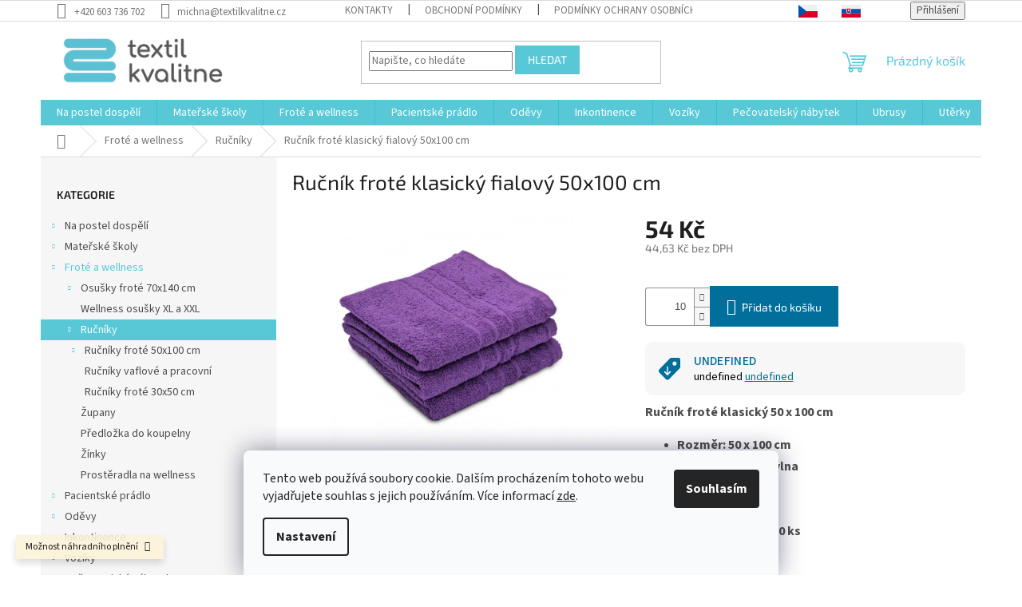

--- FILE ---
content_type: text/html; charset=utf-8
request_url: https://www.textilkvalitne.cz/rucnik-frote-klasicky-fialovy-50x100-cm/
body_size: 30408
content:
<!doctype html><html lang="cs" dir="ltr" class="header-background-light external-fonts-loaded"><head><meta charset="utf-8" /><meta name="viewport" content="width=device-width,initial-scale=1" /><title>Ručník froté klasický fialový 50x100 cm - textilkvalitne.cz</title><link rel="preconnect" href="https://cdn.myshoptet.com" /><link rel="dns-prefetch" href="https://cdn.myshoptet.com" /><link rel="preload" href="https://cdn.myshoptet.com/prj/dist/master/cms/libs/jquery/jquery-1.11.3.min.js" as="script" /><link href="https://cdn.myshoptet.com/prj/dist/master/cms/templates/frontend_templates/shared/css/font-face/source-sans-3.css" rel="stylesheet"><link href="https://cdn.myshoptet.com/prj/dist/master/cms/templates/frontend_templates/shared/css/font-face/exo-2.css" rel="stylesheet"><link href="https://cdn.myshoptet.com/prj/dist/master/shop/dist/font-shoptet-11.css.62c94c7785ff2cea73b2.css" rel="stylesheet"><script>
dataLayer = [];
dataLayer.push({'shoptet' : {
    "pageId": 766,
    "pageType": "productDetail",
    "currency": "CZK",
    "currencyInfo": {
        "decimalSeparator": ",",
        "exchangeRate": 1,
        "priceDecimalPlaces": 2,
        "symbol": "K\u010d",
        "symbolLeft": 0,
        "thousandSeparator": " "
    },
    "language": "cs",
    "projectId": 486310,
    "product": {
        "id": 520,
        "guid": "caba6eb4-643c-11ec-a3a6-ecf4bbd5fcf0",
        "hasVariants": false,
        "codes": [
            {
                "code": 520,
                "quantity": "> 5",
                "stocks": [
                    {
                        "id": "ext",
                        "quantity": "> 5"
                    }
                ]
            }
        ],
        "code": "520",
        "name": "Ru\u010dn\u00edk frot\u00e9 klasick\u00fd fialov\u00fd 50x100 cm",
        "appendix": "",
        "weight": 0,
        "currentCategory": "Frot\u00e9 a wellness | Ru\u010dn\u00edky",
        "currentCategoryGuid": "3f8d9ee4-6410-11ec-9c66-246e96436e9c",
        "defaultCategory": "Frot\u00e9 a wellness | Ru\u010dn\u00edky",
        "defaultCategoryGuid": "3f8d9ee4-6410-11ec-9c66-246e96436e9c",
        "currency": "CZK",
        "priceWithVat": 54
    },
    "stocks": [
        {
            "id": "ext",
            "title": "Sklad",
            "isDeliveryPoint": 0,
            "visibleOnEshop": 1
        }
    ],
    "cartInfo": {
        "id": null,
        "freeShipping": false,
        "freeShippingFrom": null,
        "leftToFreeGift": {
            "formattedPrice": "0 K\u010d",
            "priceLeft": 0
        },
        "freeGift": false,
        "leftToFreeShipping": {
            "priceLeft": null,
            "dependOnRegion": null,
            "formattedPrice": null
        },
        "discountCoupon": [],
        "getNoBillingShippingPrice": {
            "withoutVat": 0,
            "vat": 0,
            "withVat": 0
        },
        "cartItems": [],
        "taxMode": "ORDINARY"
    },
    "cart": [],
    "customer": {
        "priceRatio": 1,
        "priceListId": 1,
        "groupId": null,
        "registered": false,
        "mainAccount": false
    }
}});
dataLayer.push({'cookie_consent' : {
    "marketing": "denied",
    "analytics": "denied"
}});
document.addEventListener('DOMContentLoaded', function() {
    shoptet.consent.onAccept(function(agreements) {
        if (agreements.length == 0) {
            return;
        }
        dataLayer.push({
            'cookie_consent' : {
                'marketing' : (agreements.includes(shoptet.config.cookiesConsentOptPersonalisation)
                    ? 'granted' : 'denied'),
                'analytics': (agreements.includes(shoptet.config.cookiesConsentOptAnalytics)
                    ? 'granted' : 'denied')
            },
            'event': 'cookie_consent'
        });
    });
});
</script>
<meta property="og:type" content="website"><meta property="og:site_name" content="textilkvalitne.cz"><meta property="og:url" content="https://www.textilkvalitne.cz/rucnik-frote-klasicky-fialovy-50x100-cm/"><meta property="og:title" content="Ručník froté klasický fialový 50x100 cm - textilkvalitne.cz"><meta name="author" content="textilkvalitne.cz"><meta name="web_author" content="Shoptet.cz"><meta name="dcterms.rightsHolder" content="www.textilkvalitne.cz"><meta name="robots" content="index,follow"><meta property="og:image" content="https://cdn.myshoptet.com/usr/www.textilkvalitne.cz/user/shop/big/520_fialovy.jpg?68472513"><meta property="og:description" content="Ručník froté klasický fialový 50x100 cm. Ručník froté klasický 50 x 100 cm

Rozměr: 50 x 100 cm
Složení: 100% bavlna
Gramáž: 400 g/m²
Praní: 60 ºC
Minimální odběr 10 ks
"><meta name="description" content="Ručník froté klasický fialový 50x100 cm. Ručník froté klasický 50 x 100 cm

Rozměr: 50 x 100 cm
Složení: 100% bavlna
Gramáž: 400 g/m²
Praní: 60 ºC
Minimální odběr 10 ks
"><meta property="product:price:amount" content="54"><meta property="product:price:currency" content="CZK"><style>:root {--color-primary: #58c8d7;--color-primary-h: 187;--color-primary-s: 61%;--color-primary-l: 59%;--color-primary-hover: #37c0d2;--color-primary-hover-h: 187;--color-primary-hover-s: 63%;--color-primary-hover-l: 52%;--color-secondary: #006f9b;--color-secondary-h: 197;--color-secondary-s: 100%;--color-secondary-l: 30%;--color-secondary-hover: #00639c;--color-secondary-hover-h: 202;--color-secondary-hover-s: 100%;--color-secondary-hover-l: 31%;--color-tertiary: #58c8d7;--color-tertiary-h: 187;--color-tertiary-s: 61%;--color-tertiary-l: 59%;--color-tertiary-hover: #58c8d7;--color-tertiary-hover-h: 187;--color-tertiary-hover-s: 61%;--color-tertiary-hover-l: 59%;--color-header-background: #ffffff;--template-font: "Source Sans 3";--template-headings-font: "Exo 2";--header-background-url: url("[data-uri]");--cookies-notice-background: #F8FAFB;--cookies-notice-color: #252525;--cookies-notice-button-hover: #27263f;--cookies-notice-link-hover: #3b3a5f;--templates-update-management-preview-mode-content: "Náhled aktualizací šablony je aktivní pro váš prohlížeč."}</style>
    
    <link href="https://cdn.myshoptet.com/prj/dist/master/shop/dist/main-11.less.fcb4a42d7bd8a71b7ee2.css" rel="stylesheet" />
                <link href="https://cdn.myshoptet.com/prj/dist/master/shop/dist/mobile-header-v1-11.less.1ee105d41b5f713c21aa.css" rel="stylesheet" />
    
    <script>var shoptet = shoptet || {};</script>
    <script src="https://cdn.myshoptet.com/prj/dist/master/shop/dist/main-3g-header.js.05f199e7fd2450312de2.js"></script>
<!-- User include --><!-- service 1539(1149) html code header -->
<link rel="stylesheet" href="https://cdn.myshoptet.com/usr/apollo.jakubtursky.sk/user/documents/assets/contact-form/main.css?v=28">
<!-- service 1845(1410) html code header -->
<link rel="stylesheet" href="https://cdn.myshoptet.com/addons/jakubtursky/shoptet-header-info-bar-git/styles.header.min.css?f60db840acbc11eee00807551e091b8d8d11507b">
<!-- project html code header -->
<script type='text/javascript'>
  window.smartlook||(function(d) {
    var o=smartlook=function(){ o.api.push(arguments)},h=d.getElementsByTagName('head')[0];
    var c=d.createElement('script');o.api=new Array();c.async=true;c.type='text/javascript';
    c.charset='utf-8';c.src='https://web-sdk.smartlook.com/recorder.js';h.appendChild(c);
    })(document);
    smartlook('init', 'd1f06f85ca92bac122b7c6269262451a48fa98a0', { region: 'eu' });
</script>

<script type="text/javascript">
    (function(c,l,a,r,i,t,y){
        c[a]=c[a]||function(){(c[a].q=c[a].q||[]).push(arguments)};
        t=l.createElement(r);t.async=1;t.src="https://www.clarity.ms/tag/"+i;
        y=l.getElementsByTagName(r)[0];y.parentNode.insertBefore(t,y);
    })(window, document, "clarity", "script", "tv8lu6i4w3");
</script>

<!-- Google tag (gtag.js) -->
<script async src="https://www.googletagmanager.com/gtag/js?id=AW-16661404615">
</script>
<script>
  window.dataLayer = window.dataLayer || [];
  function gtag(){dataLayer.push(arguments);}
  gtag('js', new Date());

  gtag('config', 'AW-16661404615');
</script>
<style>
.languagesMenu__box[data-target="currency"],
div[data-target="currency"] {
    display: none !important;
    visibility: hidden !important;
    width: 0 !important;
    height: 0 !important;
    overflow: hidden !important;
    position: absolute !important;
    pointer-events: none !important;
    opacity: 0 !important;
}

/* Úprava rozbalení jazykového menu */
.languagesMenu__box[data-target="language"] {
    position: relative;
}

/* Skrytí nadpisu "Jazyk" */
.languagesMenu__box[data-target="language"] .languagesMenu__header--name {
    display: none;
}

/* Úplné skrytí celého elementu s názvem jazyka a šipkou */
.languagesMenu__box[data-target="language"] .languagesMenu__header--actual {
    display: none;
}

/* Zobrazení rozbalovacího seznamu jazyků vždy */
.languagesMenu__box[data-target="language"] .languagesMenu__list {
    display: flex !important;
    position: static;
    background: transparent;
    box-shadow: none;
    border: none;
    padding: 0;
}

/* Úprava položek seznamu jazyků */
.languagesMenu__box[data-target="language"] .languagesMenu__list li {
    margin-right: 10px;
}

/* Zobrazení pouze vlajek, skrytí textů jazyků */
.languagesMenu__box[data-target="language"] .languagesMenu__list__name {
    display: none;
}

/* Odstranění zvýraznění aktivního jazyka */
.languagesMenu__box[data-target="language"] .languagesMenu__list__name--actual {
    font-weight: normal;
}

/* Přidání mírné průhlednosti pro neaktivní vlajku */
.languagesMenu__box[data-target="language"] .languagesMenu__list__link:not(:has(.languagesMenu__list__name--actual)) .shp-flag {
    opacity: 0.7;
}

/* Zvýraznění vlajky při najetí myší */
.languagesMenu__box[data-target="language"] .languagesMenu__list__link:hover .shp-flag {
    opacity: 1;
}

</style>
<style>
:root {
/* Nastavenie štýlov, farieb*/
--contact-form-border-radius: 10px;
--contact-form-BG: #f7f7f7;
--contact-form-BG-hover: #eaeaea;
--contact-form-title-color: var(--color-secondary);
--contact-form-text-color: black;
--contact-form-link-color: var(--color-secondary);
--contact-form-icon-color: var(--color-secondary);
--contact-form-border-color: #f7f7f7;
}
</style>



<!-- /User include --><link rel="shortcut icon" href="/favicon.ico" type="image/x-icon" /><link rel="canonical" href="https://www.textilkvalitne.cz/rucnik-frote-klasicky-fialovy-50x100-cm/" /><link rel="alternate" hreflang="cs" href="https://www.textilkvalitne.cz/rucnik-frote-klasicky-fialovy-50x100-cm/" /><link rel="alternate" hreflang="sk" href="https://www.textilkvalitne.cz/sk/uterak-frote-klasicky-fialovy-50x100-cm/" /><link rel="alternate" hreflang="x-default" href="https://www.textilkvalitne.cz/rucnik-frote-klasicky-fialovy-50x100-cm/" />    <!-- Global site tag (gtag.js) - Google Analytics -->
    <script async src="https://www.googletagmanager.com/gtag/js?id=AW-10878958604"></script>
    <script>
        
        window.dataLayer = window.dataLayer || [];
        function gtag(){dataLayer.push(arguments);}
        

                    console.debug('default consent data');

            gtag('consent', 'default', {"ad_storage":"denied","analytics_storage":"denied","ad_user_data":"denied","ad_personalization":"denied","wait_for_update":500});
            dataLayer.push({
                'event': 'default_consent'
            });
        
        gtag('js', new Date());

        
        
                gtag('config', 'AW-10878958604');
        
        
        
        
        
        
        
        
        
        
        
        
        
        
        
        
        
        
        document.addEventListener('DOMContentLoaded', function() {
            if (typeof shoptet.tracking !== 'undefined') {
                for (var id in shoptet.tracking.bannersList) {
                    gtag('event', 'view_promotion', {
                        "send_to": "UA",
                        "promotions": [
                            {
                                "id": shoptet.tracking.bannersList[id].id,
                                "name": shoptet.tracking.bannersList[id].name,
                                "position": shoptet.tracking.bannersList[id].position
                            }
                        ]
                    });
                }
            }

            shoptet.consent.onAccept(function(agreements) {
                if (agreements.length !== 0) {
                    console.debug('gtag consent accept');
                    var gtagConsentPayload =  {
                        'ad_storage': agreements.includes(shoptet.config.cookiesConsentOptPersonalisation)
                            ? 'granted' : 'denied',
                        'analytics_storage': agreements.includes(shoptet.config.cookiesConsentOptAnalytics)
                            ? 'granted' : 'denied',
                                                                                                'ad_user_data': agreements.includes(shoptet.config.cookiesConsentOptPersonalisation)
                            ? 'granted' : 'denied',
                        'ad_personalization': agreements.includes(shoptet.config.cookiesConsentOptPersonalisation)
                            ? 'granted' : 'denied',
                        };
                    console.debug('update consent data', gtagConsentPayload);
                    gtag('consent', 'update', gtagConsentPayload);
                    dataLayer.push(
                        { 'event': 'update_consent' }
                    );
                }
            });
        });
    </script>
</head><body class="desktop id-766 in-rucniky template-11 type-product type-detail multiple-columns-body columns-3 ums_forms_redesign--off ums_a11y_category_page--on ums_discussion_rating_forms--off ums_flags_display_unification--on ums_a11y_login--on mobile-header-version-1"><noscript>
    <style>
        #header {
            padding-top: 0;
            position: relative !important;
            top: 0;
        }
        .header-navigation {
            position: relative !important;
        }
        .overall-wrapper {
            margin: 0 !important;
        }
        body:not(.ready) {
            visibility: visible !important;
        }
    </style>
    <div class="no-javascript">
        <div class="no-javascript__title">Musíte změnit nastavení vašeho prohlížeče</div>
        <div class="no-javascript__text">Podívejte se na: <a href="https://www.google.com/support/bin/answer.py?answer=23852">Jak povolit JavaScript ve vašem prohlížeči</a>.</div>
        <div class="no-javascript__text">Pokud používáte software na blokování reklam, může být nutné povolit JavaScript z této stránky.</div>
        <div class="no-javascript__text">Děkujeme.</div>
    </div>
</noscript>

        <div id="fb-root"></div>
        <script>
            window.fbAsyncInit = function() {
                FB.init({
//                    appId            : 'your-app-id',
                    autoLogAppEvents : true,
                    xfbml            : true,
                    version          : 'v19.0'
                });
            };
        </script>
        <script async defer crossorigin="anonymous" src="https://connect.facebook.net/cs_CZ/sdk.js"></script>    <div class="siteCookies siteCookies--bottom siteCookies--light js-siteCookies" role="dialog" data-testid="cookiesPopup" data-nosnippet>
        <div class="siteCookies__form">
            <div class="siteCookies__content">
                <div class="siteCookies__text">
                    Tento web používá soubory cookie. Dalším procházením tohoto webu vyjadřujete souhlas s jejich používáním. Více informací <a href="/podminky-ochrany-osobnich-udaju/" target="_blank" rel="noopener noreferrer">zde</a>.
                </div>
                <p class="siteCookies__links">
                    <button class="siteCookies__link js-cookies-settings" aria-label="Nastavení cookies" data-testid="cookiesSettings">Nastavení</button>
                </p>
            </div>
            <div class="siteCookies__buttonWrap">
                                <button class="siteCookies__button js-cookiesConsentSubmit" value="all" aria-label="Přijmout cookies" data-testid="buttonCookiesAccept">Souhlasím</button>
            </div>
        </div>
        <script>
            document.addEventListener("DOMContentLoaded", () => {
                const siteCookies = document.querySelector('.js-siteCookies');
                document.addEventListener("scroll", shoptet.common.throttle(() => {
                    const st = document.documentElement.scrollTop;
                    if (st > 1) {
                        siteCookies.classList.add('siteCookies--scrolled');
                    } else {
                        siteCookies.classList.remove('siteCookies--scrolled');
                    }
                }, 100));
            });
        </script>
    </div>
<a href="#content" class="skip-link sr-only">Přejít na obsah</a><div class="overall-wrapper"><div class="site-msg information"><div class="container"><div class="text">Možnost náhradního plnění</div><div class="close js-close-information-msg"></div></div></div><div class="user-action"><div class="container">
    <div class="user-action-in">
                    <div id="login" class="user-action-login popup-widget login-widget" role="dialog" aria-labelledby="loginHeading">
        <div class="popup-widget-inner">
                            <h2 id="loginHeading">Přihlášení k vašemu účtu</h2><div id="customerLogin"><form action="/action/Customer/Login/" method="post" id="formLoginIncluded" class="csrf-enabled formLogin" data-testid="formLogin"><input type="hidden" name="referer" value="" /><div class="form-group"><div class="input-wrapper email js-validated-element-wrapper no-label"><input type="email" name="email" class="form-control" autofocus placeholder="E-mailová adresa (např. jan@novak.cz)" data-testid="inputEmail" autocomplete="email" required /></div></div><div class="form-group"><div class="input-wrapper password js-validated-element-wrapper no-label"><input type="password" name="password" class="form-control" placeholder="Heslo" data-testid="inputPassword" autocomplete="current-password" required /><span class="no-display">Nemůžete vyplnit toto pole</span><input type="text" name="surname" value="" class="no-display" /></div></div><div class="form-group"><div class="login-wrapper"><button type="submit" class="btn btn-secondary btn-text btn-login" data-testid="buttonSubmit">Přihlásit se</button><div class="password-helper"><a href="/registrace/" data-testid="signup" rel="nofollow">Nová registrace</a><a href="/klient/zapomenute-heslo/" rel="nofollow">Zapomenuté heslo</a></div></div></div></form>
</div>                    </div>
    </div>

                            <div id="cart-widget" class="user-action-cart popup-widget cart-widget loader-wrapper" data-testid="popupCartWidget" role="dialog" aria-hidden="true">
    <div class="popup-widget-inner cart-widget-inner place-cart-here">
        <div class="loader-overlay">
            <div class="loader"></div>
        </div>
    </div>

    <div class="cart-widget-button">
        <a href="/kosik/" class="btn btn-conversion" id="continue-order-button" rel="nofollow" data-testid="buttonNextStep">Pokračovat do košíku</a>
    </div>
</div>
            </div>
</div>
</div><div class="top-navigation-bar" data-testid="topNavigationBar">

    <div class="container">

        <div class="top-navigation-contacts">
            <strong>Zákaznická podpora:</strong><a href="tel:+420603736702" class="project-phone" aria-label="Zavolat na +420603736702" data-testid="contactboxPhone"><span>+420 603 736 702</span></a><a href="mailto:michna@textilkvalitne.cz" class="project-email" data-testid="contactboxEmail"><span>michna@textilkvalitne.cz</span></a>        </div>

                            <div class="top-navigation-menu">
                <div class="top-navigation-menu-trigger"></div>
                <ul class="top-navigation-bar-menu">
                                            <li class="top-navigation-menu-item-29">
                            <a href="/kontakty/">Kontakty</a>
                        </li>
                                            <li class="top-navigation-menu-item-39">
                            <a href="/obchodni-podminky/">Obchodní podmínky</a>
                        </li>
                                            <li class="top-navigation-menu-item-691">
                            <a href="/podminky-ochrany-osobnich-udaju/">Podmínky ochrany osobních údajů </a>
                        </li>
                                            <li class="top-navigation-menu-item-973">
                            <a href="/reklamace/">Reklamace</a>
                        </li>
                                            <li class="top-navigation-menu-item-976">
                            <a href="/odstoupeni-od-smlouvy/">Odstoupení od smlouvy</a>
                        </li>
                                    </ul>
                <ul class="top-navigation-bar-menu-helper"></ul>
            </div>
        
        <div class="top-navigation-tools top-navigation-tools--language">
            <div class="responsive-tools">
                <a href="#" class="toggle-window" data-target="search" aria-label="Hledat" data-testid="linkSearchIcon"></a>
                                                            <a href="#" class="toggle-window" data-target="login"></a>
                                                    <a href="#" class="toggle-window" data-target="navigation" aria-label="Menu" data-testid="hamburgerMenu"></a>
            </div>
                <div class="languagesMenu">
        <button id="topNavigationDropdown" class="languagesMenu__flags" type="button" data-toggle="dropdown" aria-haspopup="true" aria-expanded="false">
            <svg aria-hidden="true" style="position: absolute; width: 0; height: 0; overflow: hidden;" version="1.1" xmlns="http://www.w3.org/2000/svg" xmlns:xlink="http://www.w3.org/1999/xlink"><defs><symbol id="shp-flag-CZ" viewBox="0 0 32 32"><title>CZ</title><path fill="#0052b4" style="fill: var(--color20, #0052b4)" d="M0 5.334h32v21.333h-32v-21.333z"></path><path fill="#d80027" style="fill: var(--color19, #d80027)" d="M32 16v10.666h-32l13.449-10.666z"></path><path fill="#f0f0f0" style="fill: var(--color21, #f0f0f0)" d="M32 5.334v10.666h-18.551l-13.449-10.666z"></path></symbol><symbol id="shp-flag-SK" viewBox="0 0 32 32"><title>SK</title><path fill="#f0f0f0" style="fill: var(--color21, #f0f0f0)" d="M0 5.334h32v21.333h-32v-21.333z"></path><path fill="#0052b4" style="fill: var(--color20, #0052b4)" d="M0 12.29h32v7.42h-32v-7.42z"></path><path fill="#d80027" style="fill: var(--color19, #d80027)" d="M0 19.71h32v6.957h-32v-6.956z"></path><path fill="#f0f0f0" style="fill: var(--color21, #f0f0f0)" d="M8.092 11.362v5.321c0 3.027 3.954 3.954 3.954 3.954s3.954-0.927 3.954-3.954v-5.321h-7.908z"></path><path fill="#d80027" style="fill: var(--color19, #d80027)" d="M9.133 11.518v5.121c0 0.342 0.076 0.665 0.226 0.968 1.493 0 3.725 0 5.373 0 0.15-0.303 0.226-0.626 0.226-0.968v-5.121h-5.826z"></path><path fill="#f0f0f0" style="fill: var(--color21, #f0f0f0)" d="M13.831 15.089h-1.339v-0.893h0.893v-0.893h-0.893v-0.893h-0.893v0.893h-0.893v0.893h0.893v0.893h-1.339v0.893h1.339v0.893h0.893v-0.893h1.339z"></path><path fill="#0052b4" style="fill: var(--color20, #0052b4)" d="M10.577 18.854c0.575 0.361 1.166 0.571 1.469 0.665 0.303-0.093 0.894-0.303 1.469-0.665 0.58-0.365 0.987-0.782 1.218-1.246-0.255-0.18-0.565-0.286-0.901-0.286-0.122 0-0.241 0.015-0.355 0.041-0.242-0.55-0.791-0.934-1.43-0.934s-1.188 0.384-1.43 0.934c-0.114-0.027-0.233-0.041-0.355-0.041-0.336 0-0.646 0.106-0.901 0.286 0.231 0.465 0.637 0.882 1.217 1.246z"></path></symbol></defs></svg>
            <svg class="shp-flag shp-flag-CZ">
                <use xlink:href="#shp-flag-CZ"></use>
            </svg>
            <span class="caret"></span>
        </button>
        <div class="languagesMenu__content" aria-labelledby="topNavigationDropdown">
                            <div class="languagesMenu__box toggle-window js-languagesMenu__box" data-hover="true" data-target="currency">
                    <div class="languagesMenu__header languagesMenu__header--name">Měna</div>
                    <div class="languagesMenu__header languagesMenu__header--actual" data-toggle="dropdown">CZK<span class="caret"></span></div>
                    <ul class="languagesMenu__list languagesMenu__list--currency">
                                                    <li class="languagesMenu__list__item">
                                <a href="/action/Currency/changeCurrency/?currencyCode=CZK" rel="nofollow" class="languagesMenu__list__link languagesMenu__list__link--currency">CZK</a>
                            </li>
                                                    <li class="languagesMenu__list__item">
                                <a href="/action/Currency/changeCurrency/?currencyCode=EUR" rel="nofollow" class="languagesMenu__list__link languagesMenu__list__link--currency">EUR</a>
                            </li>
                                            </ul>
                </div>
                                        <div class="languagesMenu__box toggle-window js-languagesMenu__box" data-hover="true" data-target="language">
                    <div class="languagesMenu__header languagesMenu__header--name">Jazyk</div>
                    <div class="languagesMenu__header languagesMenu__header--actual" data-toggle="dropdown">
                                                                                    
                                    Čeština
                                
                                                                                                                                <span class="caret"></span>
                    </div>
                    <ul class="languagesMenu__list languagesMenu__list--language">
                                                    <li>
                                <a href="/action/Language/changeLanguage/?language=cs" rel="nofollow" class="languagesMenu__list__link">
                                    <svg class="shp-flag shp-flag-CZ">
                                        <use xlink:href="#shp-flag-CZ"></use>
                                    </svg>
                                    <span class="languagesMenu__list__name languagesMenu__list__name--actual">Čeština</span>
                                </a>
                            </li>
                                                    <li>
                                <a href="/action/Language/changeLanguage/?language=sk" rel="nofollow" class="languagesMenu__list__link">
                                    <svg class="shp-flag shp-flag-SK">
                                        <use xlink:href="#shp-flag-SK"></use>
                                    </svg>
                                    <span class="languagesMenu__list__name">Slovenčina</span>
                                </a>
                            </li>
                                            </ul>
                </div>
                    </div>
    </div>
            <button class="top-nav-button top-nav-button-login toggle-window" type="button" data-target="login" aria-haspopup="dialog" aria-controls="login" aria-expanded="false" data-testid="signin"><span>Přihlášení</span></button>        </div>

    </div>

</div>
<header id="header"><div class="container navigation-wrapper">
    <div class="header-top">
        <div class="site-name-wrapper">
            <div class="site-name"><a href="/" data-testid="linkWebsiteLogo"><img src="https://cdn.myshoptet.com/usr/www.textilkvalitne.cz/user/logos/logoo-1.png" alt="textilkvalitne.cz" fetchpriority="low" /></a></div>        </div>
        <div class="search" itemscope itemtype="https://schema.org/WebSite">
            <meta itemprop="headline" content="Ručníky"/><meta itemprop="url" content="https://www.textilkvalitne.cz"/><meta itemprop="text" content="Ručník froté klasický fialový 50x100 cm. Ručník froté klasický 50 x 100 cm Rozměr: 50 x 100 cm Složení: 100% bavlna Gramáž: 400 g/m² Praní: 60 ºC Minimální odběr 10 ks "/>            <form action="/action/ProductSearch/prepareString/" method="post"
    id="formSearchForm" class="search-form compact-form js-search-main"
    itemprop="potentialAction" itemscope itemtype="https://schema.org/SearchAction" data-testid="searchForm">
    <fieldset>
        <meta itemprop="target"
            content="https://www.textilkvalitne.cz/vyhledavani/?string={string}"/>
        <input type="hidden" name="language" value="cs"/>
        
            
<input
    type="search"
    name="string"
        class="query-input form-control search-input js-search-input"
    placeholder="Napište, co hledáte"
    autocomplete="off"
    required
    itemprop="query-input"
    aria-label="Vyhledávání"
    data-testid="searchInput"
>
            <button type="submit" class="btn btn-default" data-testid="searchBtn">Hledat</button>
        
    </fieldset>
</form>
        </div>
        <div class="navigation-buttons">
                
    <a href="/kosik/" class="btn btn-icon toggle-window cart-count" data-target="cart" data-hover="true" data-redirect="true" data-testid="headerCart" rel="nofollow" aria-haspopup="dialog" aria-expanded="false" aria-controls="cart-widget">
        
                <span class="sr-only">Nákupní košík</span>
        
            <span class="cart-price visible-lg-inline-block" data-testid="headerCartPrice">
                                    Prázdný košík                            </span>
        
    
            </a>
        </div>
    </div>
    <nav id="navigation" aria-label="Hlavní menu" data-collapsible="true"><div class="navigation-in menu"><ul class="menu-level-1" role="menubar" data-testid="headerMenuItems"><li class="menu-item-706 ext" role="none"><a href="/na-postel-dospeli/" data-testid="headerMenuItem" role="menuitem" aria-haspopup="true" aria-expanded="false"><b>Na postel dospělí</b><span class="submenu-arrow"></span></a><ul class="menu-level-2" aria-label="Na postel dospělí" tabindex="-1" role="menu"><li class="menu-item-958 has-third-level" role="none"><a href="/povleceni/" class="menu-image" data-testid="headerMenuItem" tabindex="-1" aria-hidden="true"><img src="data:image/svg+xml,%3Csvg%20width%3D%22140%22%20height%3D%22100%22%20xmlns%3D%22http%3A%2F%2Fwww.w3.org%2F2000%2Fsvg%22%3E%3C%2Fsvg%3E" alt="" aria-hidden="true" width="140" height="100"  data-src="https://cdn.myshoptet.com/usr/www.textilkvalitne.cz/user/categories/thumb/88.jpg" fetchpriority="low" /></a><div><a href="/povleceni/" data-testid="headerMenuItem" role="menuitem"><span>Povlečení</span></a>
                                                    <ul class="menu-level-3" role="menu">
                                                                    <li class="menu-item-826" role="none">
                                        <a href="/bavlnene-povleceni-pro-hotely-a-pensiony/" data-testid="headerMenuItem" role="menuitem">
                                            Povlečení pro hotely, penziony ubytovny, nemocnice</a>,                                    </li>
                                                                    <li class="menu-item-823" role="none">
                                        <a href="/bavlnene-povleceni-bile-a--se-zdravotnimi-pruhy/" data-testid="headerMenuItem" role="menuitem">
                                            Bavlněné povlečení bílé a se zdravotními pruhy</a>,                                    </li>
                                                                    <li class="menu-item-733" role="none">
                                        <a href="/povleceni-barevne-tisky/" data-testid="headerMenuItem" role="menuitem">
                                            Povlečení barevné tisky</a>,                                    </li>
                                                                    <li class="menu-item-730" role="none">
                                        <a href="/krepove-povleceni/" data-testid="headerMenuItem" role="menuitem">
                                            Krepové povlečení</a>,                                    </li>
                                                                    <li class="menu-item-1025" role="none">
                                        <a href="/povleceni-bavlneny-saten/" data-testid="headerMenuItem" role="menuitem">
                                            Povlečení Bavlněný satén</a>                                    </li>
                                                            </ul>
                        </div></li><li class="menu-item-862" role="none"><a href="/prikryvky-a-polstare/" class="menu-image" data-testid="headerMenuItem" tabindex="-1" aria-hidden="true"><img src="data:image/svg+xml,%3Csvg%20width%3D%22140%22%20height%3D%22100%22%20xmlns%3D%22http%3A%2F%2Fwww.w3.org%2F2000%2Fsvg%22%3E%3C%2Fsvg%3E" alt="" aria-hidden="true" width="140" height="100"  data-src="https://cdn.myshoptet.com/usr/www.textilkvalitne.cz/user/categories/thumb/1531_prosivany-70x90cm-2.jpg" fetchpriority="low" /></a><div><a href="/prikryvky-a-polstare/" data-testid="headerMenuItem" role="menuitem"><span>Kvalitní přikrývky a polštáře</span></a>
                        </div></li><li class="menu-item-844 has-third-level" role="none"><a href="/prosteradla/" class="menu-image" data-testid="headerMenuItem" tabindex="-1" aria-hidden="true"><img src="data:image/svg+xml,%3Csvg%20width%3D%22140%22%20height%3D%22100%22%20xmlns%3D%22http%3A%2F%2Fwww.w3.org%2F2000%2Fsvg%22%3E%3C%2Fsvg%3E" alt="" aria-hidden="true" width="140" height="100"  data-src="https://cdn.myshoptet.com/usr/www.textilkvalitne.cz/user/categories/thumb/prelobalka024001.jpeg" fetchpriority="low" /></a><div><a href="/prosteradla/" data-testid="headerMenuItem" role="menuitem"><span>Prostěradla</span></a>
                                                    <ul class="menu-level-3" role="menu">
                                                                    <li class="menu-item-1042" role="none">
                                        <a href="/rychloupinaci-elasticka-prosteradla/" data-testid="headerMenuItem" role="menuitem">
                                            Rychloupínací elastická prostěradla</a>,                                    </li>
                                                                    <li class="menu-item-931" role="none">
                                        <a href="/bavlnena-prosteradla-s-gumou-po-obvodu/" data-testid="headerMenuItem" role="menuitem">
                                            Bavlněná prostěradla s gumou po obvodu</a>,                                    </li>
                                                                    <li class="menu-item-892" role="none">
                                        <a href="/bavlnena--prosteradla-barevna/" data-testid="headerMenuItem" role="menuitem">
                                            Bavlněná prostěradla barevná</a>,                                    </li>
                                                                    <li class="menu-item-853" role="none">
                                        <a href="/prosteradla-se-zdravotnimi-pruhy/" data-testid="headerMenuItem" role="menuitem">
                                            Prostěradla se zdravotními pruhy</a>,                                    </li>
                                                                    <li class="menu-item-850" role="none">
                                        <a href="/bavlnene-prosteradla-bila/" data-testid="headerMenuItem" role="menuitem">
                                            Bavlněné prostěradla bílá</a>,                                    </li>
                                                                    <li class="menu-item-841" role="none">
                                        <a href="/prosteradla-frote/" data-testid="headerMenuItem" role="menuitem">
                                            Prostěradla froté</a>,                                    </li>
                                                                    <li class="menu-item-996" role="none">
                                        <a href="/prosteradla-na-vysoke-matrace-90x200x40cm/" data-testid="headerMenuItem" role="menuitem">
                                            Prostěradla na vysoké matrace 90x200x40cm</a>,                                    </li>
                                                                    <li class="menu-item-820" role="none">
                                        <a href="/prosteradla-jersey-comfort/" data-testid="headerMenuItem" role="menuitem">
                                            Prostěradla Jersey Comfort</a>                                    </li>
                                                            </ul>
                        </div></li><li class="menu-item-934" role="none"><a href="/nepropustne-inkontinencni-podlozky-a-chranice/" class="menu-image" data-testid="headerMenuItem" tabindex="-1" aria-hidden="true"><img src="data:image/svg+xml,%3Csvg%20width%3D%22140%22%20height%3D%22100%22%20xmlns%3D%22http%3A%2F%2Fwww.w3.org%2F2000%2Fsvg%22%3E%3C%2Fsvg%3E" alt="" aria-hidden="true" width="140" height="100"  data-src="https://cdn.myshoptet.com/usr/www.textilkvalitne.cz/user/categories/thumb/2110_(1).jpg" fetchpriority="low" /></a><div><a href="/nepropustne-inkontinencni-podlozky-a-chranice/" data-testid="headerMenuItem" role="menuitem"><span>Nepropustné pratelné podložky na matraci při inkontinenci</span></a>
                        </div></li><li class="menu-item-832" role="none"><a href="/bavlnene-podlozky/" class="menu-image" data-testid="headerMenuItem" tabindex="-1" aria-hidden="true"><img src="data:image/svg+xml,%3Csvg%20width%3D%22140%22%20height%3D%22100%22%20xmlns%3D%22http%3A%2F%2Fwww.w3.org%2F2000%2Fsvg%22%3E%3C%2Fsvg%3E" alt="" aria-hidden="true" width="140" height="100"  data-src="https://cdn.myshoptet.com/usr/www.textilkvalitne.cz/user/categories/thumb/835_568-8-dmc-p03-3_1.jpg" fetchpriority="low" /></a><div><a href="/bavlnene-podlozky/" data-testid="headerMenuItem" role="menuitem"><span>Bavlněné podložky</span></a>
                        </div></li><li class="menu-item-955" role="none"><a href="/evakuacni-podlozky/" class="menu-image" data-testid="headerMenuItem" tabindex="-1" aria-hidden="true"><img src="data:image/svg+xml,%3Csvg%20width%3D%22140%22%20height%3D%22100%22%20xmlns%3D%22http%3A%2F%2Fwww.w3.org%2F2000%2Fsvg%22%3E%3C%2Fsvg%3E" alt="" aria-hidden="true" width="140" height="100"  data-src="https://cdn.myshoptet.com/usr/www.textilkvalitne.cz/user/categories/thumb/2104_evakuacni-podlozka-evs-s-dvema-popruhy-a-plastovou-prezkou.jpg" fetchpriority="low" /></a><div><a href="/evakuacni-podlozky/" data-testid="headerMenuItem" role="menuitem"><span>Evakuační podložky</span></a>
                        </div></li><li class="menu-item-961 has-third-level" role="none"><a href="/deky/" class="menu-image" data-testid="headerMenuItem" tabindex="-1" aria-hidden="true"><img src="data:image/svg+xml,%3Csvg%20width%3D%22140%22%20height%3D%22100%22%20xmlns%3D%22http%3A%2F%2Fwww.w3.org%2F2000%2Fsvg%22%3E%3C%2Fsvg%3E" alt="" aria-hidden="true" width="140" height="100"  data-src="https://cdn.myshoptet.com/usr/www.textilkvalitne.cz/user/categories/thumb/1021_deka-kira-plus-150x200-cm-terra-bezova.jpg" fetchpriority="low" /></a><div><a href="/deky/" data-testid="headerMenuItem" role="menuitem"><span>Deky</span></a>
                                                    <ul class="menu-level-3" role="menu">
                                                                    <li class="menu-item-928" role="none">
                                        <a href="/deky-z-mikroplyse/" data-testid="headerMenuItem" role="menuitem">
                                            Deky z mikroplyše</a>,                                    </li>
                                                                    <li class="menu-item-865" role="none">
                                        <a href="/deka-prikryvka-150x200-cm/" data-testid="headerMenuItem" role="menuitem">
                                            Deka přikrývka Kira plus 150x200 cm</a>                                    </li>
                                                            </ul>
                        </div></li></ul></li>
<li class="menu-item-712 ext" role="none"><a href="/materske-skoly/" data-testid="headerMenuItem" role="menuitem" aria-haspopup="true" aria-expanded="false"><b>Mateřské školy</b><span class="submenu-arrow"></span></a><ul class="menu-level-2" aria-label="Mateřské školy" tabindex="-1" role="menu"><li class="menu-item-943 has-third-level" role="none"><a href="/povleceni-pro-deti/" class="menu-image" data-testid="headerMenuItem" tabindex="-1" aria-hidden="true"><img src="data:image/svg+xml,%3Csvg%20width%3D%22140%22%20height%3D%22100%22%20xmlns%3D%22http%3A%2F%2Fwww.w3.org%2F2000%2Fsvg%22%3E%3C%2Fsvg%3E" alt="" aria-hidden="true" width="140" height="100"  data-src="https://cdn.myshoptet.com/usr/www.textilkvalitne.cz/user/categories/thumb/4013.jpg" fetchpriority="low" /></a><div><a href="/povleceni-pro-deti/" data-testid="headerMenuItem" role="menuitem"><span>Povlečení pro děti</span></a>
                                                    <ul class="menu-level-3" role="menu">
                                                                    <li class="menu-item-742" role="none">
                                        <a href="/bavlnene-povleceni-pro-deti/" data-testid="headerMenuItem" role="menuitem">
                                            Bavlněné povlečení pro děti</a>,                                    </li>
                                                                    <li class="menu-item-736" role="none">
                                        <a href="/krepove-povleceni-pro-deti/" data-testid="headerMenuItem" role="menuitem">
                                            Krepové povlečení pro děti</a>                                    </li>
                                                            </ul>
                        </div></li><li class="menu-item-835" role="none"><a href="/detske-prikryvky-a-polstare-/" class="menu-image" data-testid="headerMenuItem" tabindex="-1" aria-hidden="true"><img src="data:image/svg+xml,%3Csvg%20width%3D%22140%22%20height%3D%22100%22%20xmlns%3D%22http%3A%2F%2Fwww.w3.org%2F2000%2Fsvg%22%3E%3C%2Fsvg%3E" alt="" aria-hidden="true" width="140" height="100"  data-src="https://cdn.myshoptet.com/usr/www.textilkvalitne.cz/user/categories/thumb/448.jpg" fetchpriority="low" /></a><div><a href="/detske-prikryvky-a-polstare-/" data-testid="headerMenuItem" role="menuitem"><span>Dětské přikrývky a polštáře</span></a>
                        </div></li><li class="menu-item-751" role="none"><a href="/detska-prosteradla-jersey-plus/" class="menu-image" data-testid="headerMenuItem" tabindex="-1" aria-hidden="true"><img src="data:image/svg+xml,%3Csvg%20width%3D%22140%22%20height%3D%22100%22%20xmlns%3D%22http%3A%2F%2Fwww.w3.org%2F2000%2Fsvg%22%3E%3C%2Fsvg%3E" alt="" aria-hidden="true" width="140" height="100"  data-src="https://cdn.myshoptet.com/usr/www.textilkvalitne.cz/user/categories/thumb/__lute_frote.jpg" fetchpriority="low" /></a><div><a href="/detska-prosteradla-jersey-plus/" data-testid="headerMenuItem" role="menuitem"><span>Dětská prostěradla Jersey plus</span></a>
                        </div></li><li class="menu-item-748" role="none"><a href="/detska-prosteradla-frote/" class="menu-image" data-testid="headerMenuItem" tabindex="-1" aria-hidden="true"><img src="data:image/svg+xml,%3Csvg%20width%3D%22140%22%20height%3D%22100%22%20xmlns%3D%22http%3A%2F%2Fwww.w3.org%2F2000%2Fsvg%22%3E%3C%2Fsvg%3E" alt="" aria-hidden="true" width="140" height="100"  data-src="https://cdn.myshoptet.com/usr/www.textilkvalitne.cz/user/categories/thumb/frote_modre.jpg" fetchpriority="low" /></a><div><a href="/detska-prosteradla-frote/" data-testid="headerMenuItem" role="menuitem"><span>Dětská prostěradla froté</span></a>
                        </div></li><li class="menu-item-868" role="none"><a href="/deky-detske/" class="menu-image" data-testid="headerMenuItem" tabindex="-1" aria-hidden="true"><img src="data:image/svg+xml,%3Csvg%20width%3D%22140%22%20height%3D%22100%22%20xmlns%3D%22http%3A%2F%2Fwww.w3.org%2F2000%2Fsvg%22%3E%3C%2Fsvg%3E" alt="" aria-hidden="true" width="140" height="100"  data-src="https://cdn.myshoptet.com/usr/www.textilkvalitne.cz/user/categories/thumb/1048.jpg" fetchpriority="low" /></a><div><a href="/deky-detske/" data-testid="headerMenuItem" role="menuitem"><span>Deky dětské</span></a>
                        </div></li><li class="menu-item-745" role="none"><a href="/detske-rucniky/" class="menu-image" data-testid="headerMenuItem" tabindex="-1" aria-hidden="true"><img src="data:image/svg+xml,%3Csvg%20width%3D%22140%22%20height%3D%22100%22%20xmlns%3D%22http%3A%2F%2Fwww.w3.org%2F2000%2Fsvg%22%3E%3C%2Fsvg%3E" alt="" aria-hidden="true" width="140" height="100"  data-src="https://cdn.myshoptet.com/usr/www.textilkvalitne.cz/user/categories/thumb/ru__n__k_azurov__.jpg" fetchpriority="low" /></a><div><a href="/detske-rucniky/" data-testid="headerMenuItem" role="menuitem"><span>Dětské ručníky</span></a>
                        </div></li><li class="menu-item-856" role="none"><a href="/bavlnena-prosteradla-na-detske-postylky/" class="menu-image" data-testid="headerMenuItem" tabindex="-1" aria-hidden="true"><img src="data:image/svg+xml,%3Csvg%20width%3D%22140%22%20height%3D%22100%22%20xmlns%3D%22http%3A%2F%2Fwww.w3.org%2F2000%2Fsvg%22%3E%3C%2Fsvg%3E" alt="" aria-hidden="true" width="140" height="100"  data-src="https://cdn.myshoptet.com/usr/www.textilkvalitne.cz/user/categories/thumb/mentol.jpg" fetchpriority="low" /></a><div><a href="/bavlnena-prosteradla-na-detske-postylky/" data-testid="headerMenuItem" role="menuitem"><span>Bavlněná prostěradla na dětské postýlky</span></a>
                        </div></li><li class="menu-item-993" role="none"><a href="/detske-inkontinencni-podlozky/" class="menu-image" data-testid="headerMenuItem" tabindex="-1" aria-hidden="true"><img src="data:image/svg+xml,%3Csvg%20width%3D%22140%22%20height%3D%22100%22%20xmlns%3D%22http%3A%2F%2Fwww.w3.org%2F2000%2Fsvg%22%3E%3C%2Fsvg%3E" alt="" aria-hidden="true" width="140" height="100"  data-src="https://cdn.myshoptet.com/usr/www.textilkvalitne.cz/user/categories/thumb/2283.jpg" fetchpriority="low" /></a><div><a href="/detske-inkontinencni-podlozky/" data-testid="headerMenuItem" role="menuitem"><span>Dětské inkontinenční podložky</span></a>
                        </div></li></ul></li>
<li class="menu-item-775 ext" role="none"><a href="/frote-a-wellness/" data-testid="headerMenuItem" role="menuitem" aria-haspopup="true" aria-expanded="false"><b>Froté a wellness</b><span class="submenu-arrow"></span></a><ul class="menu-level-2" aria-label="Froté a wellness" tabindex="-1" role="menu"><li class="menu-item-772 has-third-level" role="none"><a href="/osusky-frote/" class="menu-image" data-testid="headerMenuItem" tabindex="-1" aria-hidden="true"><img src="data:image/svg+xml,%3Csvg%20width%3D%22140%22%20height%3D%22100%22%20xmlns%3D%22http%3A%2F%2Fwww.w3.org%2F2000%2Fsvg%22%3E%3C%2Fsvg%3E" alt="" aria-hidden="true" width="140" height="100"  data-src="https://cdn.myshoptet.com/usr/www.textilkvalitne.cz/user/categories/thumb/zelen__.jpg" fetchpriority="low" /></a><div><a href="/osusky-frote/" data-testid="headerMenuItem" role="menuitem"><span>Osušky froté 70x140 cm</span></a>
                                                    <ul class="menu-level-3" role="menu">
                                                                    <li class="menu-item-919" role="none">
                                        <a href="/osusky-klasicke/" data-testid="headerMenuItem" role="menuitem">
                                            Osušky klasické</a>,                                    </li>
                                                                    <li class="menu-item-922" role="none">
                                        <a href="/osusky-komfort/" data-testid="headerMenuItem" role="menuitem">
                                            Osušky komfort</a>                                    </li>
                                                            </ul>
                        </div></li><li class="menu-item-769" role="none"><a href="/wellness-osusky-xxl/" class="menu-image" data-testid="headerMenuItem" tabindex="-1" aria-hidden="true"><img src="data:image/svg+xml,%3Csvg%20width%3D%22140%22%20height%3D%22100%22%20xmlns%3D%22http%3A%2F%2Fwww.w3.org%2F2000%2Fsvg%22%3E%3C%2Fsvg%3E" alt="" aria-hidden="true" width="140" height="100"  data-src="https://cdn.myshoptet.com/usr/www.textilkvalitne.cz/user/categories/thumb/azurov__.jpg" fetchpriority="low" /></a><div><a href="/wellness-osusky-xxl/" data-testid="headerMenuItem" role="menuitem"><span>Wellness osušky XL a XXL</span></a>
                        </div></li><li class="menu-item-766 has-third-level active" role="none"><a href="/rucniky/" class="menu-image" data-testid="headerMenuItem" tabindex="-1" aria-hidden="true"><img src="data:image/svg+xml,%3Csvg%20width%3D%22140%22%20height%3D%22100%22%20xmlns%3D%22http%3A%2F%2Fwww.w3.org%2F2000%2Fsvg%22%3E%3C%2Fsvg%3E" alt="" aria-hidden="true" width="140" height="100"  data-src="https://cdn.myshoptet.com/usr/www.textilkvalitne.cz/user/categories/thumb/kr__mov__-1.jpg" fetchpriority="low" /></a><div><a href="/rucniky/" data-testid="headerMenuItem" role="menuitem"><span>Ručníky</span></a>
                                                    <ul class="menu-level-3" role="menu">
                                                                    <li class="menu-item-787" role="none">
                                        <a href="/rucniky-frote-50x100-cm/" data-testid="headerMenuItem" role="menuitem">
                                            Ručníky froté 50x100 cm</a>,                                    </li>
                                                                    <li class="menu-item-790" role="none">
                                        <a href="/rucniky-vaflove-a-pracovni/" data-testid="headerMenuItem" role="menuitem">
                                            Ručníky vaflové a pracovní</a>,                                    </li>
                                                                    <li class="menu-item-802" role="none">
                                        <a href="/rucniky-frote-30x50-cm/" data-testid="headerMenuItem" role="menuitem">
                                            Ručníky froté 30x50 cm</a>                                    </li>
                                                            </ul>
                        </div></li><li class="menu-item-778" role="none"><a href="/zupany/" class="menu-image" data-testid="headerMenuItem" tabindex="-1" aria-hidden="true"><img src="data:image/svg+xml,%3Csvg%20width%3D%22140%22%20height%3D%22100%22%20xmlns%3D%22http%3A%2F%2Fwww.w3.org%2F2000%2Fsvg%22%3E%3C%2Fsvg%3E" alt="" aria-hidden="true" width="140" height="100"  data-src="https://cdn.myshoptet.com/usr/www.textilkvalitne.cz/user/categories/thumb/frote-zupan-l-bily-1.jpg" fetchpriority="low" /></a><div><a href="/zupany/" data-testid="headerMenuItem" role="menuitem"><span>Župany</span></a>
                        </div></li><li class="menu-item-784" role="none"><a href="/predlozka-do-koupelny/" class="menu-image" data-testid="headerMenuItem" tabindex="-1" aria-hidden="true"><img src="data:image/svg+xml,%3Csvg%20width%3D%22140%22%20height%3D%22100%22%20xmlns%3D%22http%3A%2F%2Fwww.w3.org%2F2000%2Fsvg%22%3E%3C%2Fsvg%3E" alt="" aria-hidden="true" width="140" height="100"  data-src="https://cdn.myshoptet.com/usr/www.textilkvalitne.cz/user/categories/thumb/rohozka.jpg" fetchpriority="low" /></a><div><a href="/predlozka-do-koupelny/" data-testid="headerMenuItem" role="menuitem"><span>Předložka do koupelny</span></a>
                        </div></li><li class="menu-item-793" role="none"><a href="/zinky/" class="menu-image" data-testid="headerMenuItem" tabindex="-1" aria-hidden="true"><img src="data:image/svg+xml,%3Csvg%20width%3D%22140%22%20height%3D%22100%22%20xmlns%3D%22http%3A%2F%2Fwww.w3.org%2F2000%2Fsvg%22%3E%3C%2Fsvg%3E" alt="" aria-hidden="true" width="140" height="100"  data-src="https://cdn.myshoptet.com/usr/www.textilkvalitne.cz/user/categories/thumb/zinka-frote-classic-15x24-azurove-modra-2.jpg" fetchpriority="low" /></a><div><a href="/zinky/" data-testid="headerMenuItem" role="menuitem"><span>Žínky</span></a>
                        </div></li><li class="menu-item-796" role="none"><a href="/prosteradla-na-wellness/" class="menu-image" data-testid="headerMenuItem" tabindex="-1" aria-hidden="true"><img src="data:image/svg+xml,%3Csvg%20width%3D%22140%22%20height%3D%22100%22%20xmlns%3D%22http%3A%2F%2Fwww.w3.org%2F2000%2Fsvg%22%3E%3C%2Fsvg%3E" alt="" aria-hidden="true" width="140" height="100"  data-src="https://cdn.myshoptet.com/usr/www.textilkvalitne.cz/user/categories/thumb/prost__radlo.jpg" fetchpriority="low" /></a><div><a href="/prosteradla-na-wellness/" data-testid="headerMenuItem" role="menuitem"><span>Prostěradla na wellness</span></a>
                        </div></li></ul></li>
<li class="menu-item-811 ext" role="none"><a href="/pacientske-pradlo/" data-testid="headerMenuItem" role="menuitem" aria-haspopup="true" aria-expanded="false"><b>Pacientské prádlo</b><span class="submenu-arrow"></span></a><ul class="menu-level-2" aria-label="Pacientské prádlo" tabindex="-1" role="menu"><li class="menu-item-1003" role="none"><a href="/rukavice-proti-sebeposkozovani/" class="menu-image" data-testid="headerMenuItem" tabindex="-1" aria-hidden="true"><img src="data:image/svg+xml,%3Csvg%20width%3D%22140%22%20height%3D%22100%22%20xmlns%3D%22http%3A%2F%2Fwww.w3.org%2F2000%2Fsvg%22%3E%3C%2Fsvg%3E" alt="" aria-hidden="true" width="140" height="100"  data-src="https://cdn.myshoptet.com/usr/www.textilkvalitne.cz/user/categories/thumb/art_4830.jpg" fetchpriority="low" /></a><div><a href="/rukavice-proti-sebeposkozovani/" data-testid="headerMenuItem" role="menuitem"><span>Rukavice proti sebepoškozování</span></a>
                        </div></li><li class="menu-item-982" role="none"><a href="/overaly/" class="menu-image" data-testid="headerMenuItem" tabindex="-1" aria-hidden="true"><img src="data:image/svg+xml,%3Csvg%20width%3D%22140%22%20height%3D%22100%22%20xmlns%3D%22http%3A%2F%2Fwww.w3.org%2F2000%2Fsvg%22%3E%3C%2Fsvg%3E" alt="" aria-hidden="true" width="140" height="100"  data-src="https://cdn.myshoptet.com/usr/www.textilkvalitne.cz/user/categories/thumb/overal_se_zipy_na_z__dech_a_na_nohavic__ch.jpg" fetchpriority="low" /></a><div><a href="/overaly/" data-testid="headerMenuItem" role="menuitem"><span>Overaly pro dospělé, seniory, pacienty</span></a>
                        </div></li><li class="menu-item-1000" role="none"><a href="/chranice-kycli/" class="menu-image" data-testid="headerMenuItem" tabindex="-1" aria-hidden="true"><img src="data:image/svg+xml,%3Csvg%20width%3D%22140%22%20height%3D%22100%22%20xmlns%3D%22http%3A%2F%2Fwww.w3.org%2F2000%2Fsvg%22%3E%3C%2Fsvg%3E" alt="" aria-hidden="true" width="140" height="100"  data-src="https://cdn.myshoptet.com/usr/www.textilkvalitne.cz/user/categories/thumb/1411_000_600x600.png" fetchpriority="low" /></a><div><a href="/chranice-kycli/" data-testid="headerMenuItem" role="menuitem"><span>Chrániče kyčlí</span></a>
                        </div></li><li class="menu-item-814" role="none"><a href="/kosile-andel/" class="menu-image" data-testid="headerMenuItem" tabindex="-1" aria-hidden="true"><img src="data:image/svg+xml,%3Csvg%20width%3D%22140%22%20height%3D%22100%22%20xmlns%3D%22http%3A%2F%2Fwww.w3.org%2F2000%2Fsvg%22%3E%3C%2Fsvg%3E" alt="" aria-hidden="true" width="140" height="100"  data-src="https://cdn.myshoptet.com/usr/www.textilkvalitne.cz/user/categories/thumb/unnamed.jpg" fetchpriority="low" /></a><div><a href="/kosile-andel/" data-testid="headerMenuItem" role="menuitem"><span>Pacientská košile anděl</span></a>
                        </div></li><li class="menu-item-817" role="none"><a href="/nocni-kosile-a-pyzama/" class="menu-image" data-testid="headerMenuItem" tabindex="-1" aria-hidden="true"><img src="data:image/svg+xml,%3Csvg%20width%3D%22140%22%20height%3D%22100%22%20xmlns%3D%22http%3A%2F%2Fwww.w3.org%2F2000%2Fsvg%22%3E%3C%2Fsvg%3E" alt="" aria-hidden="true" width="140" height="100"  data-src="https://cdn.myshoptet.com/usr/www.textilkvalitne.cz/user/categories/thumb/769_kosile.jpg" fetchpriority="low" /></a><div><a href="/nocni-kosile-a-pyzama/" data-testid="headerMenuItem" role="menuitem"><span>Noční košile a pyžama</span></a>
                        </div></li><li class="menu-item-1006" role="none"><a href="/obuv-pro-lezici-pacienty/" class="menu-image" data-testid="headerMenuItem" tabindex="-1" aria-hidden="true"><img src="data:image/svg+xml,%3Csvg%20width%3D%22140%22%20height%3D%22100%22%20xmlns%3D%22http%3A%2F%2Fwww.w3.org%2F2000%2Fsvg%22%3E%3C%2Fsvg%3E" alt="" aria-hidden="true" width="140" height="100"  data-src="https://cdn.myshoptet.com/usr/www.textilkvalitne.cz/user/categories/thumb/bota_pro_le____c___pacienty_krou__ek_a_sz.png" fetchpriority="low" /></a><div><a href="/obuv-pro-lezici-pacienty/" data-testid="headerMenuItem" role="menuitem"><span>Obuv pro ležící pacienty</span></a>
                        </div></li><li class="menu-item-1024" role="none"><a href="/kalhoty-po-operaci-dolni-koncetiny/" class="menu-image" data-testid="headerMenuItem" tabindex="-1" aria-hidden="true"><img src="data:image/svg+xml,%3Csvg%20width%3D%22140%22%20height%3D%22100%22%20xmlns%3D%22http%3A%2F%2Fwww.w3.org%2F2000%2Fsvg%22%3E%3C%2Fsvg%3E" alt="" aria-hidden="true" width="140" height="100"  data-src="https://cdn.myshoptet.com/usr/www.textilkvalitne.cz/user/categories/thumb/rehaflex_therapiehose_900x900_(1)-1.png" fetchpriority="low" /></a><div><a href="/kalhoty-po-operaci-dolni-koncetiny/" data-testid="headerMenuItem" role="menuitem"><span>Kalhoty po operaci dolní končetiny</span></a>
                        </div></li><li class="menu-item-1066" role="none"><a href="/elasticke-body/" class="menu-image" data-testid="headerMenuItem" tabindex="-1" aria-hidden="true"><img src="data:image/svg+xml,%3Csvg%20width%3D%22140%22%20height%3D%22100%22%20xmlns%3D%22http%3A%2F%2Fwww.w3.org%2F2000%2Fsvg%22%3E%3C%2Fsvg%3E" alt="" aria-hidden="true" width="140" height="100"  data-src="https://cdn.myshoptet.com/usr/www.textilkvalitne.cz/user/categories/thumb/3145.jpg" fetchpriority="low" /></a><div><a href="/elasticke-body/" data-testid="headerMenuItem" role="menuitem"><span>Elastické body</span></a>
                        </div></li></ul></li>
<li class="menu-item-901 ext" role="none"><a href="/odevy/" data-testid="headerMenuItem" role="menuitem" aria-haspopup="true" aria-expanded="false"><b>Oděvy</b><span class="submenu-arrow"></span></a><ul class="menu-level-2" aria-label="Oděvy" tabindex="-1" role="menu"><li class="menu-item-1009" role="none"><a href="/haleny/" class="menu-image" data-testid="headerMenuItem" tabindex="-1" aria-hidden="true"><img src="data:image/svg+xml,%3Csvg%20width%3D%22140%22%20height%3D%22100%22%20xmlns%3D%22http%3A%2F%2Fwww.w3.org%2F2000%2Fsvg%22%3E%3C%2Fsvg%3E" alt="" aria-hidden="true" width="140" height="100"  data-src="https://cdn.myshoptet.com/usr/www.textilkvalitne.cz/user/categories/thumb/fialov__.jpg" fetchpriority="low" /></a><div><a href="/haleny/" data-testid="headerMenuItem" role="menuitem"><span>Haleny</span></a>
                        </div></li><li class="menu-item-904" role="none"><a href="/mikiny-a-vesty-fleece/" class="menu-image" data-testid="headerMenuItem" tabindex="-1" aria-hidden="true"><img src="data:image/svg+xml,%3Csvg%20width%3D%22140%22%20height%3D%22100%22%20xmlns%3D%22http%3A%2F%2Fwww.w3.org%2F2000%2Fsvg%22%3E%3C%2Fsvg%3E" alt="" aria-hidden="true" width="140" height="100"  data-src="https://cdn.myshoptet.com/usr/www.textilkvalitne.cz/user/categories/thumb/fleece-vesta-unisex.jpg" fetchpriority="low" /></a><div><a href="/mikiny-a-vesty-fleece/" data-testid="headerMenuItem" role="menuitem"><span>Mikiny a vesty fleece</span></a>
                        </div></li><li class="menu-item-907" role="none"><a href="/tricka/" class="menu-image" data-testid="headerMenuItem" tabindex="-1" aria-hidden="true"><img src="data:image/svg+xml,%3Csvg%20width%3D%22140%22%20height%3D%22100%22%20xmlns%3D%22http%3A%2F%2Fwww.w3.org%2F2000%2Fsvg%22%3E%3C%2Fsvg%3E" alt="" aria-hidden="true" width="140" height="100"  data-src="https://cdn.myshoptet.com/usr/www.textilkvalitne.cz/user/categories/thumb/triko-panske-exclusive.jpg" fetchpriority="low" /></a><div><a href="/tricka/" data-testid="headerMenuItem" role="menuitem"><span>Trička</span></a>
                        </div></li></ul></li>
<li class="menu-item-964 ext" role="none"><a href="/inkontinence/" data-testid="headerMenuItem" role="menuitem" aria-haspopup="true" aria-expanded="false"><b>Inkontinence</b><span class="submenu-arrow"></span></a><ul class="menu-level-2" aria-label="Inkontinence" tabindex="-1" role="menu"><li class="menu-item-970" role="none"><a href="/inkontinencni-podlozky-na-matraci/" class="menu-image" data-testid="headerMenuItem" tabindex="-1" aria-hidden="true"><img src="data:image/svg+xml,%3Csvg%20width%3D%22140%22%20height%3D%22100%22%20xmlns%3D%22http%3A%2F%2Fwww.w3.org%2F2000%2Fsvg%22%3E%3C%2Fsvg%3E" alt="" aria-hidden="true" width="140" height="100"  data-src="https://cdn.myshoptet.com/usr/www.textilkvalitne.cz/user/categories/thumb/2280.jpg" fetchpriority="low" /></a><div><a href="/inkontinencni-podlozky-na-matraci/" data-testid="headerMenuItem" role="menuitem"><span>Inkontinenční podložky na matraci</span></a>
                        </div></li><li class="menu-item-967" role="none"><a href="/inkontinencni-podlozky-na-kresla/" class="menu-image" data-testid="headerMenuItem" tabindex="-1" aria-hidden="true"><img src="data:image/svg+xml,%3Csvg%20width%3D%22140%22%20height%3D%22100%22%20xmlns%3D%22http%3A%2F%2Fwww.w3.org%2F2000%2Fsvg%22%3E%3C%2Fsvg%3E" alt="" aria-hidden="true" width="140" height="100"  data-src="https://cdn.myshoptet.com/usr/www.textilkvalitne.cz/user/categories/thumb/podlo__ka_do_k__esla-modra.jpg" fetchpriority="low" /></a><div><a href="/inkontinencni-podlozky-na-kresla/" data-testid="headerMenuItem" role="menuitem"><span>Inkontinenční podložky na křesla</span></a>
                        </div></li><li class="menu-item-985" role="none"><a href="/overaly-pro-neklidne-pacienty/" class="menu-image" data-testid="headerMenuItem" tabindex="-1" aria-hidden="true"><img src="data:image/svg+xml,%3Csvg%20width%3D%22140%22%20height%3D%22100%22%20xmlns%3D%22http%3A%2F%2Fwww.w3.org%2F2000%2Fsvg%22%3E%3C%2Fsvg%3E" alt="" aria-hidden="true" width="140" height="100"  data-src="https://cdn.myshoptet.com/usr/www.textilkvalitne.cz/user/categories/thumb/overal_se_zipy_na_z__dech_a_na_nohavic__ch-1.jpg" fetchpriority="low" /></a><div><a href="/overaly-pro-neklidne-pacienty/" data-testid="headerMenuItem" role="menuitem"><span>Overaly pro neklidné pacienty</span></a>
                        </div></li><li class="menu-item-1063" role="none"><a href="/unisex-body-pro-inkontinentni-pacienty/" class="menu-image" data-testid="headerMenuItem" tabindex="-1" aria-hidden="true"><img src="data:image/svg+xml,%3Csvg%20width%3D%22140%22%20height%3D%22100%22%20xmlns%3D%22http%3A%2F%2Fwww.w3.org%2F2000%2Fsvg%22%3E%3C%2Fsvg%3E" alt="" aria-hidden="true" width="140" height="100"  data-src="https://cdn.myshoptet.com/usr/www.textilkvalitne.cz/user/categories/thumb/art_4697_000_frau.jpg" fetchpriority="low" /></a><div><a href="/unisex-body-pro-inkontinentni-pacienty/" data-testid="headerMenuItem" role="menuitem"><span>Unisex body pro inkontinentní pacienty</span></a>
                        </div></li><li class="menu-item-1012 has-third-level" role="none"><a href="/inkontinencni-plavky/" class="menu-image" data-testid="headerMenuItem" tabindex="-1" aria-hidden="true"><img src="data:image/svg+xml,%3Csvg%20width%3D%22140%22%20height%3D%22100%22%20xmlns%3D%22http%3A%2F%2Fwww.w3.org%2F2000%2Fsvg%22%3E%3C%2Fsvg%3E" alt="" aria-hidden="true" width="140" height="100"  data-src="https://cdn.myshoptet.com/usr/www.textilkvalitne.cz/user/categories/thumb/inkontinen__n___plavky_(1).png" fetchpriority="low" /></a><div><a href="/inkontinencni-plavky/" data-testid="headerMenuItem" role="menuitem"><span>Inkontinenční plavky</span></a>
                                                    <ul class="menu-level-3" role="menu">
                                                                    <li class="menu-item-1015" role="none">
                                        <a href="/inkontinencni-plavky-muzi/" data-testid="headerMenuItem" role="menuitem">
                                            Inkontinenční plavky muži</a>,                                    </li>
                                                                    <li class="menu-item-1018" role="none">
                                        <a href="/inkontinencni-plavky-zeny/" data-testid="headerMenuItem" role="menuitem">
                                            Inkontinenční plavky ženy</a>,                                    </li>
                                                                    <li class="menu-item-1021" role="none">
                                        <a href="/inkontinencni-plavky-deti/" data-testid="headerMenuItem" role="menuitem">
                                            Inkontinenční plavky děti</a>                                    </li>
                                                            </ul>
                        </div></li><li class="menu-item-1072" role="none"><a href="/inkontinencni-spodni-pradlo/" class="menu-image" data-testid="headerMenuItem" tabindex="-1" aria-hidden="true"><img src="data:image/svg+xml,%3Csvg%20width%3D%22140%22%20height%3D%22100%22%20xmlns%3D%22http%3A%2F%2Fwww.w3.org%2F2000%2Fsvg%22%3E%3C%2Fsvg%3E" alt="" aria-hidden="true" width="140" height="100"  data-src="https://cdn.myshoptet.com/usr/www.textilkvalitne.cz/user/categories/thumb/suprima_1204_001_d_(1).jpg" fetchpriority="low" /></a><div><a href="/inkontinencni-spodni-pradlo/" data-testid="headerMenuItem" role="menuitem"><span>Inkontinenční spodní prádlo</span></a>
                        </div></li></ul></li>
<li class="menu-item-1045 ext" role="none"><a href="/voziky/" data-testid="headerMenuItem" role="menuitem" aria-haspopup="true" aria-expanded="false"><b>Vozíky</b><span class="submenu-arrow"></span></a><ul class="menu-level-2" aria-label="Vozíky" tabindex="-1" role="menu"><li class="menu-item-1048" role="none"><a href="/jidelni-voziky/" class="menu-image" data-testid="headerMenuItem" tabindex="-1" aria-hidden="true"><img src="data:image/svg+xml,%3Csvg%20width%3D%22140%22%20height%3D%22100%22%20xmlns%3D%22http%3A%2F%2Fwww.w3.org%2F2000%2Fsvg%22%3E%3C%2Fsvg%3E" alt="" aria-hidden="true" width="140" height="100"  data-src="https://cdn.myshoptet.com/usr/www.textilkvalitne.cz/user/categories/thumb/j__deln___voz__k_shelf_3700.jpg" fetchpriority="low" /></a><div><a href="/jidelni-voziky/" data-testid="headerMenuItem" role="menuitem"><span>Jídelní vozíky</span></a>
                        </div></li><li class="menu-item-1051" role="none"><a href="/voziky-na-pradlo-a-odpad/" class="menu-image" data-testid="headerMenuItem" tabindex="-1" aria-hidden="true"><img src="data:image/svg+xml,%3Csvg%20width%3D%22140%22%20height%3D%22100%22%20xmlns%3D%22http%3A%2F%2Fwww.w3.org%2F2000%2Fsvg%22%3E%3C%2Fsvg%3E" alt="" aria-hidden="true" width="140" height="100"  data-src="https://cdn.myshoptet.com/usr/www.textilkvalitne.cz/user/categories/thumb/magic_line_150p.jpg" fetchpriority="low" /></a><div><a href="/voziky-na-pradlo-a-odpad/" data-testid="headerMenuItem" role="menuitem"><span>Vozíky na prádlo a odpad</span></a>
                        </div></li><li class="menu-item-1054" role="none"><a href="/lekove-a-prevazove-voziky/" class="menu-image" data-testid="headerMenuItem" tabindex="-1" aria-hidden="true"><img src="data:image/svg+xml,%3Csvg%20width%3D%22140%22%20height%3D%22100%22%20xmlns%3D%22http%3A%2F%2Fwww.w3.org%2F2000%2Fsvg%22%3E%3C%2Fsvg%3E" alt="" aria-hidden="true" width="140" height="100"  data-src="https://cdn.myshoptet.com/usr/www.textilkvalitne.cz/user/categories/thumb/magic_line_410s.jpg" fetchpriority="low" /></a><div><a href="/lekove-a-prevazove-voziky/" data-testid="headerMenuItem" role="menuitem"><span>Lékové a převazové vozíky</span></a>
                        </div></li><li class="menu-item-1057" role="none"><a href="/uklidove-voziky/" class="menu-image" data-testid="headerMenuItem" tabindex="-1" aria-hidden="true"><img src="data:image/svg+xml,%3Csvg%20width%3D%22140%22%20height%3D%22100%22%20xmlns%3D%22http%3A%2F%2Fwww.w3.org%2F2000%2Fsvg%22%3E%3C%2Fsvg%3E" alt="" aria-hidden="true" width="140" height="100"  data-src="https://cdn.myshoptet.com/usr/www.textilkvalitne.cz/user/categories/thumb/magic_line_350s.jpg" fetchpriority="low" /></a><div><a href="/uklidove-voziky/" data-testid="headerMenuItem" role="menuitem"><span>Úklidové vozíky</span></a>
                        </div></li><li class="menu-item-1060" role="none"><a href="/prislusenstvi/" class="menu-image" data-testid="headerMenuItem" tabindex="-1" aria-hidden="true"><img src="data:image/svg+xml,%3Csvg%20width%3D%22140%22%20height%3D%22100%22%20xmlns%3D%22http%3A%2F%2Fwww.w3.org%2F2000%2Fsvg%22%3E%3C%2Fsvg%3E" alt="" aria-hidden="true" width="140" height="100"  data-src="https://cdn.myshoptet.com/usr/www.textilkvalitne.cz/user/categories/thumb/mop_vysocesav___mikrovl__kno_modr__.jpg" fetchpriority="low" /></a><div><a href="/prislusenstvi/" data-testid="headerMenuItem" role="menuitem"><span>Příslušenství</span></a>
                        </div></li></ul></li>
<li class="menu-item-1028 ext" role="none"><a href="/pecovatelsky-nabytek/" data-testid="headerMenuItem" role="menuitem" aria-haspopup="true" aria-expanded="false"><b>Pečovatelský nábytek</b><span class="submenu-arrow"></span></a><ul class="menu-level-2" aria-label="Pečovatelský nábytek" tabindex="-1" role="menu"><li class="menu-item-1037" role="none"><a href="/stoly-a-zidle/" class="menu-image" data-testid="headerMenuItem" tabindex="-1" aria-hidden="true"><img src="data:image/svg+xml,%3Csvg%20width%3D%22140%22%20height%3D%22100%22%20xmlns%3D%22http%3A%2F%2Fwww.w3.org%2F2000%2Fsvg%22%3E%3C%2Fsvg%3E" alt="" aria-hidden="true" width="140" height="100"  data-src="https://cdn.myshoptet.com/usr/www.textilkvalitne.cz/user/categories/thumb/polstrovana_zidle_s_podruckami_a_nizkym_operadlem.jpg" fetchpriority="low" /></a><div><a href="/stoly-a-zidle/" data-testid="headerMenuItem" role="menuitem"><span>Stoly a židle</span></a>
                        </div></li><li class="menu-item-1040" role="none"><a href="/antidekubitni-matrace/" class="menu-image" data-testid="headerMenuItem" tabindex="-1" aria-hidden="true"><img src="data:image/svg+xml,%3Csvg%20width%3D%22140%22%20height%3D%22100%22%20xmlns%3D%22http%3A%2F%2Fwww.w3.org%2F2000%2Fsvg%22%3E%3C%2Fsvg%3E" alt="" aria-hidden="true" width="140" height="100"  data-src="https://cdn.myshoptet.com/usr/www.textilkvalitne.cz/user/categories/thumb/matrace_hyper_foam_greenline_2.jpg" fetchpriority="low" /></a><div><a href="/antidekubitni-matrace/" data-testid="headerMenuItem" role="menuitem"><span>Antidekubitní matrace</span></a>
                        </div></li></ul></li>
<li class="menu-item-715 ext" role="none"><a href="/ubrusy/" data-testid="headerMenuItem" role="menuitem" aria-haspopup="true" aria-expanded="false"><b>Ubrusy</b><span class="submenu-arrow"></span></a><ul class="menu-level-2" aria-label="Ubrusy" tabindex="-1" role="menu"><li class="menu-item-895" role="none"><a href="/ubrusy-rautove/" class="menu-image" data-testid="headerMenuItem" tabindex="-1" aria-hidden="true"><img src="data:image/svg+xml,%3Csvg%20width%3D%22140%22%20height%3D%22100%22%20xmlns%3D%22http%3A%2F%2Fwww.w3.org%2F2000%2Fsvg%22%3E%3C%2Fsvg%3E" alt="" aria-hidden="true" width="140" height="100"  data-src="https://cdn.myshoptet.com/usr/www.textilkvalitne.cz/user/categories/thumb/img_20180108_084850.jpg" fetchpriority="low" /></a><div><a href="/ubrusy-rautove/" data-testid="headerMenuItem" role="menuitem"><span>Ubrusy rautové</span></a>
                        </div></li><li class="menu-item-898" role="none"><a href="/ubrusy-damaskove/" class="menu-image" data-testid="headerMenuItem" tabindex="-1" aria-hidden="true"><img src="data:image/svg+xml,%3Csvg%20width%3D%22140%22%20height%3D%22100%22%20xmlns%3D%22http%3A%2F%2Fwww.w3.org%2F2000%2Fsvg%22%3E%3C%2Fsvg%3E" alt="" aria-hidden="true" width="140" height="100"  data-src="https://cdn.myshoptet.com/usr/www.textilkvalitne.cz/user/categories/thumb/ubrus-v__nov__.jpg" fetchpriority="low" /></a><div><a href="/ubrusy-damaskove/" data-testid="headerMenuItem" role="menuitem"><span>Ubrusy damaškové</span></a>
                        </div></li></ul></li>
<li class="menu-item-718 ext" role="none"><a href="/uterky/" data-testid="headerMenuItem" role="menuitem" aria-haspopup="true" aria-expanded="false"><b>Utěrky</b><span class="submenu-arrow"></span></a><ul class="menu-level-2" aria-label="Utěrky" tabindex="-1" role="menu"><li class="menu-item-889" role="none"><a href="/bavlnene-uterky/" class="menu-image" data-testid="headerMenuItem" tabindex="-1" aria-hidden="true"><img src="data:image/svg+xml,%3Csvg%20width%3D%22140%22%20height%3D%22100%22%20xmlns%3D%22http%3A%2F%2Fwww.w3.org%2F2000%2Fsvg%22%3E%3C%2Fsvg%3E" alt="" aria-hidden="true" width="140" height="100"  data-src="https://cdn.myshoptet.com/usr/www.textilkvalitne.cz/user/categories/thumb/img_20181008_085138.jpg" fetchpriority="low" /></a><div><a href="/bavlnene-uterky/" data-testid="headerMenuItem" role="menuitem"><span>Bavlněné utěrky</span></a>
                        </div></li></ul></li>
<li class="menu-item-721 ext" role="none"><a href="/bryndaky-a-pleny/" data-testid="headerMenuItem" role="menuitem" aria-haspopup="true" aria-expanded="false"><b>Bryndáky a pleny</b><span class="submenu-arrow"></span></a><ul class="menu-level-2" aria-label="Bryndáky a pleny" tabindex="-1" role="menu"><li class="menu-item-871" role="none"><a href="/bryndaky-a-chranice-odevu/" class="menu-image" data-testid="headerMenuItem" tabindex="-1" aria-hidden="true"><img src="data:image/svg+xml,%3Csvg%20width%3D%22140%22%20height%3D%22100%22%20xmlns%3D%22http%3A%2F%2Fwww.w3.org%2F2000%2Fsvg%22%3E%3C%2Fsvg%3E" alt="" aria-hidden="true" width="140" height="100"  data-src="https://cdn.myshoptet.com/usr/www.textilkvalitne.cz/user/categories/thumb/1084-12.jpg" fetchpriority="low" /></a><div><a href="/bryndaky-a-chranice-odevu/" data-testid="headerMenuItem" role="menuitem"><span>Bryndáky a chrániče oděvů</span></a>
                        </div></li><li class="menu-item-874" role="none"><a href="/pleny/" class="menu-image" data-testid="headerMenuItem" tabindex="-1" aria-hidden="true"><img src="data:image/svg+xml,%3Csvg%20width%3D%22140%22%20height%3D%22100%22%20xmlns%3D%22http%3A%2F%2Fwww.w3.org%2F2000%2Fsvg%22%3E%3C%2Fsvg%3E" alt="" aria-hidden="true" width="140" height="100"  data-src="https://cdn.myshoptet.com/usr/www.textilkvalitne.cz/user/categories/thumb/745_1.jpg" fetchpriority="low" /></a><div><a href="/pleny/" data-testid="headerMenuItem" role="menuitem"><span>Pleny</span></a>
                        </div></li></ul></li>
<li class="menu-item-877 ext" role="none"><a href="/rousky-a-pytle/" data-testid="headerMenuItem" role="menuitem" aria-haspopup="true" aria-expanded="false"><b>Roušky a Pytle</b><span class="submenu-arrow"></span></a><ul class="menu-level-2" aria-label="Roušky a Pytle" tabindex="-1" role="menu"><li class="menu-item-883" role="none"><a href="/operacni-rousky/" class="menu-image" data-testid="headerMenuItem" tabindex="-1" aria-hidden="true"><img src="data:image/svg+xml,%3Csvg%20width%3D%22140%22%20height%3D%22100%22%20xmlns%3D%22http%3A%2F%2Fwww.w3.org%2F2000%2Fsvg%22%3E%3C%2Fsvg%3E" alt="" aria-hidden="true" width="140" height="100"  data-src="https://cdn.myshoptet.com/usr/www.textilkvalitne.cz/user/categories/thumb/1642752767777-1.jpg" fetchpriority="low" /></a><div><a href="/operacni-rousky/" data-testid="headerMenuItem" role="menuitem"><span>Operační roušky</span></a>
                        </div></li><li class="menu-item-886" role="none"><a href="/pytle-na-pradlo/" class="menu-image" data-testid="headerMenuItem" tabindex="-1" aria-hidden="true"><img src="data:image/svg+xml,%3Csvg%20width%3D%22140%22%20height%3D%22100%22%20xmlns%3D%22http%3A%2F%2Fwww.w3.org%2F2000%2Fsvg%22%3E%3C%2Fsvg%3E" alt="" aria-hidden="true" width="140" height="100"  data-src="https://cdn.myshoptet.com/usr/www.textilkvalitne.cz/user/categories/thumb/pytel_otoc.png" fetchpriority="low" /></a><div><a href="/pytle-na-pradlo/" data-testid="headerMenuItem" role="menuitem"><span>Pytle na prádlo</span></a>
                        </div></li></ul></li>
<li class="menu-item-1077" role="none"><a href="/pomucky-pro-pacienty/" data-testid="headerMenuItem" role="menuitem" aria-expanded="false"><b>Pomůcky pro pacienty</b></a></li>
</ul>
    <ul class="navigationActions" role="menu">
                    <li class="ext" role="none">
                <a href="#">
                                            <span class="navigationActions__flagWrapper">
                            <span>CZK /</span>
                            <svg class="shp-flag shp-flag-CZ navigationActions__flag navigationActions__flag-right">
                                <use xlink:href="#shp-flag-CZ"></use>
                            </svg>
                        </span>
                                        <span class="submenu-arrow"></span>
                </a>
                <ul class="navigationActions__submenu menu-level-2" role="menu">
                    <li role="none">
                                                    <ul role="menu">
                                                                    <li class="navigationActions__submenu__item navigationActions__submenu__item--active" role="none">
                                        <a href="/action/Currency/changeCurrency/?currencyCode=CZK" rel="nofollow" role="menuitem">CZK</a>
                                    </li>
                                                                    <li class="navigationActions__submenu__item" role="none">
                                        <a href="/action/Currency/changeCurrency/?currencyCode=EUR" rel="nofollow" role="menuitem">EUR</a>
                                    </li>
                                                            </ul>
                                                                            <ul role="menu">
                                                                    <li class="navigationActions__submenu__item  navigationActions__submenu__item--active" role="none">
                                        <a href="/action/Language/changeLanguage/?language=cs" class="navigationActions__link--flag" rel="nofollow" role="menuitem">
                                            <span class="navigationActions__flagWrapper">
                                                <svg class="shp-flag shp-flag-CZ navigationActions__flag navigationActions__flag-left">
                                                    <use xlink:href="#shp-flag-CZ"></use>
                                                </svg>
                                                <span>Čeština</span>
                                            </span>
                                        </a>
                                    </li>
                                                                    <li class="navigationActions__submenu__item" role="none">
                                        <a href="/action/Language/changeLanguage/?language=sk" class="navigationActions__link--flag" rel="nofollow" role="menuitem">
                                            <span class="navigationActions__flagWrapper">
                                                <svg class="shp-flag shp-flag-SK navigationActions__flag navigationActions__flag-left">
                                                    <use xlink:href="#shp-flag-SK"></use>
                                                </svg>
                                                <span>Slovenčina</span>
                                            </span>
                                        </a>
                                    </li>
                                                            </ul>
                                            </li>
                </ul>
            </li>
                            <li role="none">
                                    <a href="/login/?backTo=%2Frucnik-frote-klasicky-fialovy-50x100-cm%2F" rel="nofollow" data-testid="signin" role="menuitem"><span>Přihlášení</span></a>
                            </li>
                        </ul>
</div><span class="navigation-close"></span></nav><div class="menu-helper" data-testid="hamburgerMenu"><span>Více</span></div>
</div></header><!-- / header -->


                    <div class="container breadcrumbs-wrapper">
            <div class="breadcrumbs navigation-home-icon-wrapper" itemscope itemtype="https://schema.org/BreadcrumbList">
                                                                            <span id="navigation-first" data-basetitle="textilkvalitne.cz" itemprop="itemListElement" itemscope itemtype="https://schema.org/ListItem">
                <a href="/" itemprop="item" class="navigation-home-icon"><span class="sr-only" itemprop="name">Domů</span></a>
                <span class="navigation-bullet">/</span>
                <meta itemprop="position" content="1" />
            </span>
                                <span id="navigation-1" itemprop="itemListElement" itemscope itemtype="https://schema.org/ListItem">
                <a href="/frote-a-wellness/" itemprop="item" data-testid="breadcrumbsSecondLevel"><span itemprop="name">Froté a wellness</span></a>
                <span class="navigation-bullet">/</span>
                <meta itemprop="position" content="2" />
            </span>
                                <span id="navigation-2" itemprop="itemListElement" itemscope itemtype="https://schema.org/ListItem">
                <a href="/rucniky/" itemprop="item" data-testid="breadcrumbsSecondLevel"><span itemprop="name">Ručníky</span></a>
                <span class="navigation-bullet">/</span>
                <meta itemprop="position" content="3" />
            </span>
                                            <span id="navigation-3" itemprop="itemListElement" itemscope itemtype="https://schema.org/ListItem" data-testid="breadcrumbsLastLevel">
                <meta itemprop="item" content="https://www.textilkvalitne.cz/rucnik-frote-klasicky-fialovy-50x100-cm/" />
                <meta itemprop="position" content="4" />
                <span itemprop="name" data-title="Ručník froté klasický fialový 50x100 cm">Ručník froté klasický fialový 50x100 cm <span class="appendix"></span></span>
            </span>
            </div>
        </div>
    
<div id="content-wrapper" class="container content-wrapper">
    
    <div class="content-wrapper-in">
                                                <aside class="sidebar sidebar-left"  data-testid="sidebarMenu">
                                                                                                <div class="sidebar-inner">
                                                                                                                                                                        <div class="box box-bg-variant box-categories">    <div class="skip-link__wrapper">
        <span id="categories-start" class="skip-link__target js-skip-link__target sr-only" tabindex="-1">&nbsp;</span>
        <a href="#categories-end" class="skip-link skip-link--start sr-only js-skip-link--start">Přeskočit kategorie</a>
    </div>

<h4>Kategorie</h4>


<div id="categories"><div class="categories cat-01 expandable external" id="cat-706"><div class="topic"><a href="/na-postel-dospeli/">Na postel dospělí<span class="cat-trigger">&nbsp;</span></a></div>

    </div><div class="categories cat-02 expandable external" id="cat-712"><div class="topic"><a href="/materske-skoly/">Mateřské školy<span class="cat-trigger">&nbsp;</span></a></div>

    </div><div class="categories cat-01 expandable active expanded" id="cat-775"><div class="topic child-active"><a href="/frote-a-wellness/">Froté a wellness<span class="cat-trigger">&nbsp;</span></a></div>

                    <ul class=" active expanded">
                                        <li class="
                                 expandable                                 external">
                <a href="/osusky-frote/">
                    Osušky froté 70x140 cm
                    <span class="cat-trigger">&nbsp;</span>                </a>
                                                            

    
                                                </li>
                                <li >
                <a href="/wellness-osusky-xxl/">
                    Wellness osušky XL a XXL
                                    </a>
                                                                </li>
                                <li class="
                active                  expandable                 expanded                ">
                <a href="/rucniky/">
                    Ručníky
                    <span class="cat-trigger">&nbsp;</span>                </a>
                                                            

                    <ul class=" active expanded">
                                        <li class="
                                 expandable                                 external">
                <a href="/rucniky-frote-50x100-cm/">
                    Ručníky froté 50x100 cm
                    <span class="cat-trigger">&nbsp;</span>                </a>
                                                            

    
                                                </li>
                                <li >
                <a href="/rucniky-vaflove-a-pracovni/">
                    Ručníky vaflové a pracovní
                                    </a>
                                                                </li>
                                <li >
                <a href="/rucniky-frote-30x50-cm/">
                    Ručníky froté 30x50 cm
                                    </a>
                                                                </li>
                </ul>
    
                                                </li>
                                <li >
                <a href="/zupany/">
                    Župany
                                    </a>
                                                                </li>
                                <li >
                <a href="/predlozka-do-koupelny/">
                    Předložka do koupelny
                                    </a>
                                                                </li>
                                <li >
                <a href="/zinky/">
                    Žínky
                                    </a>
                                                                </li>
                                <li >
                <a href="/prosteradla-na-wellness/">
                    Prostěradla na wellness
                                    </a>
                                                                </li>
                </ul>
    </div><div class="categories cat-02 expandable external" id="cat-811"><div class="topic"><a href="/pacientske-pradlo/">Pacientské prádlo<span class="cat-trigger">&nbsp;</span></a></div>

    </div><div class="categories cat-01 expandable external" id="cat-901"><div class="topic"><a href="/odevy/">Oděvy<span class="cat-trigger">&nbsp;</span></a></div>

    </div><div class="categories cat-02 expandable external" id="cat-964"><div class="topic"><a href="/inkontinence/">Inkontinence<span class="cat-trigger">&nbsp;</span></a></div>

    </div><div class="categories cat-01 expandable external" id="cat-1045"><div class="topic"><a href="/voziky/">Vozíky<span class="cat-trigger">&nbsp;</span></a></div>

    </div><div class="categories cat-02 expandable external" id="cat-1028"><div class="topic"><a href="/pecovatelsky-nabytek/">Pečovatelský nábytek<span class="cat-trigger">&nbsp;</span></a></div>

    </div><div class="categories cat-01 expandable external" id="cat-715"><div class="topic"><a href="/ubrusy/">Ubrusy<span class="cat-trigger">&nbsp;</span></a></div>

    </div><div class="categories cat-02 expandable external" id="cat-718"><div class="topic"><a href="/uterky/">Utěrky<span class="cat-trigger">&nbsp;</span></a></div>

    </div><div class="categories cat-01 expandable external" id="cat-721"><div class="topic"><a href="/bryndaky-a-pleny/">Bryndáky a pleny<span class="cat-trigger">&nbsp;</span></a></div>

    </div><div class="categories cat-02 expandable external" id="cat-877"><div class="topic"><a href="/rousky-a-pytle/">Roušky a Pytle<span class="cat-trigger">&nbsp;</span></a></div>

    </div><div class="categories cat-01 expanded" id="cat-1077"><div class="topic"><a href="/pomucky-pro-pacienty/">Pomůcky pro pacienty<span class="cat-trigger">&nbsp;</span></a></div></div></div>

    <div class="skip-link__wrapper">
        <a href="#categories-start" class="skip-link skip-link--end sr-only js-skip-link--end" tabindex="-1" hidden>Přeskočit kategorie</a>
        <span id="categories-end" class="skip-link__target js-skip-link__target sr-only" tabindex="-1">&nbsp;</span>
    </div>
</div>
                                                                                                            <div class="box box-bg-default box-sm box-topProducts">        <div class="top-products-wrapper js-top10" >
        <h4><span>Top 10 produktů</span></h4>
        <ol class="top-products">
                            <li class="display-image">
                                            <a href="/rucnik-vaflovy-s-modrym-pruhem/" class="top-products-image">
                            <img src="data:image/svg+xml,%3Csvg%20width%3D%22100%22%20height%3D%22100%22%20xmlns%3D%22http%3A%2F%2Fwww.w3.org%2F2000%2Fsvg%22%3E%3C%2Fsvg%3E" alt="rucnik vafle 50x90 bily modry prouzek 1" width="100" height="100"  data-src="https://cdn.myshoptet.com/usr/www.textilkvalitne.cz/user/shop/related/718_rucnik-vafle-50x90-bily-modry-prouzek-1.jpg?68472513" fetchpriority="low" />
                        </a>
                                        <a href="/rucnik-vaflovy-s-modrym-pruhem/" class="top-products-content">
                        <span class="top-products-name">  Ručník vaflový s modrým pruhem</span>
                        
                                                        <strong>
                                32 Kč
                                

                            </strong>
                                                    
                    </a>
                </li>
                            <li class="display-image">
                                            <a href="/detske-prosteradlo-jersey-plus-70x140-zelene/" class="top-products-image">
                            <img src="data:image/svg+xml,%3Csvg%20width%3D%22100%22%20height%3D%22100%22%20xmlns%3D%22http%3A%2F%2Fwww.w3.org%2F2000%2Fsvg%22%3E%3C%2Fsvg%3E" alt="t 7prosteradlo jersey zelene (1)" width="100" height="100"  data-src="https://cdn.myshoptet.com/usr/www.textilkvalitne.cz/user/shop/related/1960-1_t-7prosteradlo-jersey-zelene--1.jpg?68472513" fetchpriority="low" />
                        </a>
                                        <a href="/detske-prosteradlo-jersey-plus-70x140-zelene/" class="top-products-content">
                        <span class="top-products-name">  Dětské prostěradlo Jersey plus 70x140 zelené</span>
                        
                                                        <strong>
                                99 Kč
                                

                            </strong>
                                                    
                    </a>
                </li>
                            <li class="display-image">
                                            <a href="/detsky-rucnik-30-x-50-cm-vcelky/" class="top-products-image">
                            <img src="data:image/svg+xml,%3Csvg%20width%3D%22100%22%20height%3D%22100%22%20xmlns%3D%22http%3A%2F%2Fwww.w3.org%2F2000%2Fsvg%22%3E%3C%2Fsvg%3E" alt="žlutý kids" width="100" height="100"  data-src="https://cdn.myshoptet.com/usr/www.textilkvalitne.cz/user/shop/related/3306-1_zluty-kids.jpg?68c110ae" fetchpriority="low" />
                        </a>
                                        <a href="/detsky-rucnik-30-x-50-cm-vcelky/" class="top-products-content">
                        <span class="top-products-name">  Dětský ručník 30 x 50 cm včelky</span>
                        
                                                        <strong>
                                27 Kč
                                

                            </strong>
                                                    
                    </a>
                </li>
                            <li class="display-image">
                                            <a href="/detsky-rucnik-30-x-50-cm-auticka/" class="top-products-image">
                            <img src="data:image/svg+xml,%3Csvg%20width%3D%22100%22%20height%3D%22100%22%20xmlns%3D%22http%3A%2F%2Fwww.w3.org%2F2000%2Fsvg%22%3E%3C%2Fsvg%3E" alt="zelený kids" width="100" height="100"  data-src="https://cdn.myshoptet.com/usr/www.textilkvalitne.cz/user/shop/related/3303-1_zeleny-kids.jpg?68c11061" fetchpriority="low" />
                        </a>
                                        <a href="/detsky-rucnik-30-x-50-cm-auticka/" class="top-products-content">
                        <span class="top-products-name">  Dětský ručník 30 x 50 cm autíčka</span>
                        
                                                        <strong>
                                27 Kč
                                

                            </strong>
                                                    
                    </a>
                </li>
                            <li class="display-image">
                                            <a href="/bavlnene-detske-povleceni-auta/" class="top-products-image">
                            <img src="data:image/svg+xml,%3Csvg%20width%3D%22100%22%20height%3D%22100%22%20xmlns%3D%22http%3A%2F%2Fwww.w3.org%2F2000%2Fsvg%22%3E%3C%2Fsvg%3E" alt="detske bavlnene povleceni 90x140 auta 1" width="100" height="100"  data-src="https://cdn.myshoptet.com/usr/www.textilkvalitne.cz/user/shop/related/2083_detske-bavlnene-povleceni-90x140-auta-1.jpg?68472513" fetchpriority="low" />
                        </a>
                                        <a href="/bavlnene-detske-povleceni-auta/" class="top-products-content">
                        <span class="top-products-name">  Bavlněné dětské povlečení Auta</span>
                        
                                                        <strong>
                                230 Kč
                                

                            </strong>
                                                    
                    </a>
                </li>
                            <li class="display-image">
                                            <a href="/inkontinencni-absorpcni-podlozka-85x90-cm-se-zalozkami/" class="top-products-image">
                            <img src="data:image/svg+xml,%3Csvg%20width%3D%22100%22%20height%3D%22100%22%20xmlns%3D%22http%3A%2F%2Fwww.w3.org%2F2000%2Fsvg%22%3E%3C%2Fsvg%3E" alt="křídla" width="100" height="100"  data-src="https://cdn.myshoptet.com/usr/www.textilkvalitne.cz/user/shop/related/2113_kridla.jpg?68472513" fetchpriority="low" />
                        </a>
                                        <a href="/inkontinencni-absorpcni-podlozka-85x90-cm-se-zalozkami/" class="top-products-content">
                        <span class="top-products-name">  Inkontinenční absorpční podložka Sensa 85x90 cm se záložkami</span>
                        
                                                        <strong>
                                286 Kč
                                

                            </strong>
                                                    
                    </a>
                </li>
                            <li class="display-image">
                                            <a href="/detske-bavlnene-povleceni-ovecky-svetlo-zelene/" class="top-products-image">
                            <img src="data:image/svg+xml,%3Csvg%20width%3D%22100%22%20height%3D%22100%22%20xmlns%3D%22http%3A%2F%2Fwww.w3.org%2F2000%2Fsvg%22%3E%3C%2Fsvg%3E" alt="Beránci zelení ctverec" width="100" height="100"  data-src="https://cdn.myshoptet.com/usr/www.textilkvalitne.cz/user/shop/related/181_beranci-zeleni-ctverec.jpg?68472513" fetchpriority="low" />
                        </a>
                                        <a href="/detske-bavlnene-povleceni-ovecky-svetlo-zelene/" class="top-products-content">
                        <span class="top-products-name">  Dětské bavlněné povlečení Ovečky světlo zelené</span>
                        
                                                        <strong>
                                290 Kč
                                

                            </strong>
                                                    
                    </a>
                </li>
                            <li class="display-image">
                                            <a href="/damaskovy-ubrus-bily-120x180-cm/" class="top-products-image">
                            <img src="data:image/svg+xml,%3Csvg%20width%3D%22100%22%20height%3D%22100%22%20xmlns%3D%22http%3A%2F%2Fwww.w3.org%2F2000%2Fsvg%22%3E%3C%2Fsvg%3E" alt="aubrus bílý" width="100" height="100"  data-src="https://cdn.myshoptet.com/usr/www.textilkvalitne.cz/user/shop/related/1378_aubrus-bily.jpg?68472513" fetchpriority="low" />
                        </a>
                                        <a href="/damaskovy-ubrus-bily-120x180-cm/" class="top-products-content">
                        <span class="top-products-name">  Damaškový ubrus bílý 120x180 cm</span>
                        
                                                        <strong>
                                255 Kč
                                

                            </strong>
                                                    
                    </a>
                </li>
                            <li class="display-image">
                                            <a href="/hotelove-povleceni-atlas-gradl-70x90-140x200cm-prouzek-20mm/" class="top-products-image">
                            <img src="data:image/svg+xml,%3Csvg%20width%3D%22100%22%20height%3D%22100%22%20xmlns%3D%22http%3A%2F%2Fwww.w3.org%2F2000%2Fsvg%22%3E%3C%2Fsvg%3E" alt="Hotelové povlečení atlas grádl 70x90 140x200cm proužek 20mm" width="100" height="100"  data-src="https://cdn.myshoptet.com/usr/www.textilkvalitne.cz/user/shop/related/1201_hotelove-povleceni-atlas-gradl-70x90-140x200cm-prouzek-20mm.jpg?68472513" fetchpriority="low" />
                        </a>
                                        <a href="/hotelove-povleceni-atlas-gradl-70x90-140x200cm-prouzek-20mm/" class="top-products-content">
                        <span class="top-products-name">  Hotelové povlečení atlas grádl 70x90 140x200cm proužek 20mm</span>
                        
                                                        <strong>
                                370 Kč
                                

                            </strong>
                                                    
                    </a>
                </li>
                            <li class="display-image">
                                            <a href="/zupan-frote-bily/" class="top-products-image">
                            <img src="data:image/svg+xml,%3Csvg%20width%3D%22100%22%20height%3D%22100%22%20xmlns%3D%22http%3A%2F%2Fwww.w3.org%2F2000%2Fsvg%22%3E%3C%2Fsvg%3E" alt="frote zupan l bily 4" width="100" height="100"  data-src="https://cdn.myshoptet.com/usr/www.textilkvalitne.cz/user/shop/related/1171_frote-zupan-l-bily-4.jpg?68472513" fetchpriority="low" />
                        </a>
                                        <a href="/zupan-frote-bily/" class="top-products-content">
                        <span class="top-products-name">  Župan froté bílý</span>
                        
                                                        <strong>
                                399 Kč
                                

                            </strong>
                                                    
                    </a>
                </li>
                    </ol>
    </div>
</div>
                                                                    </div>
                                                            </aside>
                            <main id="content" class="content narrow">
                            
<div class="p-detail" itemscope itemtype="https://schema.org/Product">

    
    <meta itemprop="name" content="Ručník froté klasický fialový 50x100 cm" />
    <meta itemprop="category" content="Úvodní stránka &gt; Froté a wellness &gt; Ručníky &gt; Ručník froté klasický fialový 50x100 cm" />
    <meta itemprop="url" content="https://www.textilkvalitne.cz/rucnik-frote-klasicky-fialovy-50x100-cm/" />
    <meta itemprop="image" content="https://cdn.myshoptet.com/usr/www.textilkvalitne.cz/user/shop/big/520_fialovy.jpg?68472513" />
            <meta itemprop="description" content="Ručník froté klasický 50 x 100 cm

Rozměr: 50 x 100 cm
Složení: 100% bavlna
Gramáž: 400 g/m²
Praní: 60 ºC
Minimální odběr 10 ks
" />
                                            
        <div class="p-detail-inner">

        <div class="p-detail-inner-header">
            <h1>
                  Ručník froté klasický fialový 50x100 cm            </h1>

                    </div>

        <form action="/action/Cart/addCartItem/" method="post" id="product-detail-form" class="pr-action csrf-enabled" data-testid="formProduct">

            <meta itemprop="productID" content="520" /><meta itemprop="identifier" content="caba6eb4-643c-11ec-a3a6-ecf4bbd5fcf0" /><meta itemprop="sku" content="520" /><span itemprop="offers" itemscope itemtype="https://schema.org/Offer"><meta itemprop="url" content="https://www.textilkvalitne.cz/rucnik-frote-klasicky-fialovy-50x100-cm/" /><meta itemprop="price" content="540.00" /><meta itemprop="priceCurrency" content="CZK" /><link itemprop="itemCondition" href="https://schema.org/NewCondition" /></span><input type="hidden" name="productId" value="520" /><input type="hidden" name="priceId" value="1486" /><input type="hidden" name="language" value="cs" />

            <div class="row product-top">

                <div class="col-xs-12">

                    <div class="p-detail-info">
                                                    


    
                        
                        
                        
                    </div>

                </div>

                <div class="col-xs-12 col-lg-6 p-image-wrapper">

                    
                    <div class="p-image" style="" data-testid="mainImage">

                        

    


                        

<a href="https://cdn.myshoptet.com/usr/www.textilkvalitne.cz/user/shop/big/520_fialovy.jpg?68472513" class="p-main-image cloud-zoom cbox" data-href="https://cdn.myshoptet.com/usr/www.textilkvalitne.cz/user/shop/orig/520_fialovy.jpg?68472513"><img src="https://cdn.myshoptet.com/usr/www.textilkvalitne.cz/user/shop/big/520_fialovy.jpg?68472513" alt="fialový" width="1024" height="768"  fetchpriority="high" />
</a>                    </div>

                    
                </div>

                <div class="col-xs-12 col-lg-6 p-info-wrapper">

                    
                    
                        <div class="p-final-price-wrapper">

                                                                                    <strong class="price-final" data-testid="productCardPrice">
            <span class="price-final-holder">
                54 Kč
    

        </span>
    </strong>
                                <span class="price-additional">
                                        44,63 Kč
            bez DPH                            </span>
                                <span class="price-measure">
                    
                        </span>
                            

                        </div>

                    
                    
                        
                        <table class="detail-parameters">
                            <tbody>
                            
                            
                            
                                                                                    </tbody>
                        </table>

                                                                                    
                            <div class="add-to-cart" data-testid="divAddToCart">
                
<span class="quantity">
    <span
        class="increase-tooltip js-increase-tooltip"
        data-trigger="manual"
        data-container="body"
        data-original-title="Není možné zakoupit více než 9999 ks."
        aria-hidden="true"
        role="tooltip"
        data-testid="tooltip">
    </span>

    <span
        class="decrease-tooltip js-decrease-tooltip"
        data-trigger="manual"
        data-container="body"
        data-original-title="Minimální množství, které lze zakoupit, je 10 ks."
        aria-hidden="true"
        role="tooltip"
        data-testid="tooltip">
    </span>
    <label>
        <input
            type="number"
            name="amount"
            value="10"
            class="amount"
            autocomplete="off"
            data-decimals="0"
                        step="1"
            min="10"
            max="9999"
            aria-label="Množství"
            data-testid="cartAmount"/>
    </label>

    <button
        class="increase"
        type="button"
        aria-label="Zvýšit množství o 1"
        data-testid="increase">
            <span class="increase__sign">&plus;</span>
    </button>

    <button
        class="decrease"
        type="button"
        aria-label="Snížit množství o 1"
        data-testid="decrease">
            <span class="decrease__sign">&minus;</span>
    </button>
</span>
                    
    <button type="submit" class="btn btn-lg btn-conversion add-to-cart-button" data-testid="buttonAddToCart" aria-label="Přidat do košíku Ručník froté klasický fialový 50x100 cm">Přidat do košíku</button>

            </div>
                    
                    
                    

                                            <div class="p-short-description" data-testid="productCardShortDescr">
                            <p><span style="font-size: 12pt;"><strong>Ručník froté klasický 50 x 100 cm</strong></span></p>
<ul>
<li><span style="font-size: 12pt;"><strong>Rozměr: 50 x 100 cm</strong></span></li>
<li><span style="font-size: 12pt;"><strong>Složení: 100% bavlna</strong></span></li>
<li><span style="font-size: 12pt;"><strong>Gramáž: 400 g/m²</strong></span></li>
<li><span style="font-size: 12pt;"><strong>Praní: 60 ºC</strong></span></li>
<li><span style="font-size: 12pt;"><strong>Minimální odběr 10 ks</strong></span></li>
</ul>
                        </div>
                    
                                            <p data-testid="productCardDescr">
                            <a href="#description" class="chevron-after chevron-down-after" data-toggle="tab" data-external="1" data-force-scroll="true">Detailní informace</a>
                        </p>
                    
                    <div class="social-buttons-wrapper">
                        <div class="link-icons" data-testid="productDetailActionIcons">
    <a href="#" class="link-icon print" title="Tisknout produkt"><span>Tisk</span></a>
    <a href="/rucnik-frote-klasicky-fialovy-50x100-cm:dotaz/" class="link-icon chat" title="Mluvit s prodejcem" rel="nofollow"><span>Zeptat se</span></a>
                <a href="#" class="link-icon share js-share-buttons-trigger" title="Sdílet produkt"><span>Sdílet</span></a>
    </div>
                            <div class="social-buttons no-display">
                    <div class="twitter">
                <script>
        window.twttr = (function(d, s, id) {
            var js, fjs = d.getElementsByTagName(s)[0],
                t = window.twttr || {};
            if (d.getElementById(id)) return t;
            js = d.createElement(s);
            js.id = id;
            js.src = "https://platform.twitter.com/widgets.js";
            fjs.parentNode.insertBefore(js, fjs);
            t._e = [];
            t.ready = function(f) {
                t._e.push(f);
            };
            return t;
        }(document, "script", "twitter-wjs"));
        </script>

<a
    href="https://twitter.com/share"
    class="twitter-share-button"
        data-lang="cs"
    data-url="https://www.textilkvalitne.cz/rucnik-frote-klasicky-fialovy-50x100-cm/"
>Tweet</a>

            </div>
                    <div class="facebook">
                <div
            data-layout="button_count"
        class="fb-like"
        data-action="like"
        data-show-faces="false"
        data-share="false"
                        data-width="285"
        data-height="26"
    >
</div>

            </div>
                                <div class="close-wrapper">
        <a href="#" class="close-after js-share-buttons-trigger" title="Sdílet produkt">Zavřít</a>
    </div>

            </div>
                    </div>

                    
                </div>

            </div>

        </form>
    </div>

    
        
    
        
    <div class="shp-tabs-wrapper p-detail-tabs-wrapper">
        <div class="row">
            <div class="col-sm-12 shp-tabs-row responsive-nav">
                <div class="shp-tabs-holder">
    <ul id="p-detail-tabs" class="shp-tabs p-detail-tabs visible-links" role="tablist">
                            <li class="shp-tab active" data-testid="tabDescription">
                <a href="#description" class="shp-tab-link" role="tab" data-toggle="tab">Popis</a>
            </li>
                                                                                                                         <li class="shp-tab" data-testid="tabDiscussion">
                                <a href="#productDiscussion" class="shp-tab-link" role="tab" data-toggle="tab">Diskuze</a>
            </li>
                                        </ul>
</div>
            </div>
            <div class="col-sm-12 ">
                <div id="tab-content" class="tab-content">
                                                                                                            <div id="description" class="tab-pane fade in active" role="tabpanel">
        <div class="description-inner">
            <div class="basic-description">
                <h3>Detailní popis produktu</h3>
                                    <p><span style="font-size: 14pt;"><strong>Ručník froté klasický 50 x 100 cm</strong></span></p>
<p><span style="font-size: 12pt;">Froté ručník klasický je vhodný pro každodenní použití. Je vyroben ze <strong>100% bavlny.</strong>&nbsp;<strong>Gramáž 400 g/m².&nbsp;</strong>Má optimální <strong>savost</strong> a <strong>měkkost</strong>. <strong>Borduru</strong> tvoří 3 tenké proužky.&nbsp;Ručník je opatřen všitým poutkem. Tento typ ručníků je vhodný do <strong>relaxačních center, ubytovacích zařízení a domovů pro seniory</strong>.</span></p>
<p><span style="font-size: 12pt;"><strong>Nad 50ks množstevní sleva 4%.</strong></span></p>
<p><span style="font-size: 12pt;">&nbsp;<strong></strong><strong>Jak používat?<br /></strong>•&nbsp;Před použitím vyperte</span><br /><span style="font-size: 12pt;">•&nbsp;<strong>Další praní na 60 ºC&nbsp;</strong></span></p>
                            </div>
            
    
        </div>
    </div>
                                                                                                                                                    <div id="productDiscussion" class="tab-pane fade" role="tabpanel" data-testid="areaDiscussion">
        <div id="discussionWrapper" class="discussion-wrapper unveil-wrapper" data-parent-tab="productDiscussion" data-testid="wrapperDiscussion">
                                    
    <div class="discussionContainer js-discussion-container" data-editorid="discussion">
                    <p data-testid="textCommentNotice">Buďte první, kdo napíše příspěvek k této položce. </p>
                                                        <div class="add-comment discussion-form-trigger" data-unveil="discussion-form" aria-expanded="false" aria-controls="discussion-form" role="button">
                <span class="link-like comment-icon" data-testid="buttonAddComment">Přidat komentář</span>
                        </div>
                        <div id="discussion-form" class="discussion-form vote-form js-hidden">
                            <form action="/action/ProductDiscussion/addPost/" method="post" id="formDiscussion" data-testid="formDiscussion">
    <input type="hidden" name="formId" value="9" />
    <input type="hidden" name="discussionEntityId" value="520" />
            <div class="row">
        <div class="form-group col-xs-12 col-sm-6">
            <input type="text" name="fullName" value="" id="fullName" class="form-control" placeholder="Jméno" data-testid="inputUserName"/>
                        <span class="no-display">Nevyplňujte toto pole:</span>
            <input type="text" name="surname" value="" class="no-display" />
        </div>
        <div class="form-group js-validated-element-wrapper no-label col-xs-12 col-sm-6">
            <input type="email" name="email" value="" id="email" class="form-control js-validate-required" placeholder="E-mail" data-testid="inputEmail"/>
        </div>
        <div class="col-xs-12">
            <div class="form-group">
                <input type="text" name="title" id="title" class="form-control" placeholder="Název" data-testid="inputTitle" />
            </div>
            <div class="form-group no-label js-validated-element-wrapper">
                <textarea name="message" id="message" class="form-control js-validate-required" rows="7" placeholder="Komentář" data-testid="inputMessage"></textarea>
            </div>
                                <div class="form-group js-validated-element-wrapper consents consents-first">
            <input
                type="hidden"
                name="consents[]"
                id="discussionConsents37"
                value="37"
                                                        data-special-message="validatorConsent"
                            />
                                        <label for="discussionConsents37" class="whole-width">
                                        Vložením komentáře souhlasíte s <a href="/podminky-ochrany-osobnich-udaju/" rel="noopener noreferrer">podmínkami ochrany osobních údajů</a>
                </label>
                    </div>
                            <fieldset class="box box-sm box-bg-default">
    <h4>Bezpečnostní kontrola</h4>
    <div class="form-group captcha-image">
        <img src="[data-uri]" alt="" data-testid="imageCaptcha" width="150" height="40"  fetchpriority="low" />
    </div>
    <div class="form-group js-validated-element-wrapper smart-label-wrapper">
        <label for="captcha"><span class="required-asterisk">Opište text z obrázku</span></label>
        <input type="text" id="captcha" name="captcha" class="form-control js-validate js-validate-required">
    </div>
</fieldset>
            <div class="form-group">
                <input type="submit" value="Odeslat komentář" class="btn btn-sm btn-primary" data-testid="buttonSendComment" />
            </div>
        </div>
    </div>
</form>

                    </div>
                    </div>

        </div>
    </div>
                                                        </div>
            </div>
        </div>
    </div>

</div>
                    </main>
    </div>
    
            
    
</div>
        
        
                            <footer id="footer">
                    <h2 class="sr-only">Zápatí</h2>
                    
                                                                <div class="container footer-rows">
                            
    

<div class="site-name"><a href="/" data-testid="linkWebsiteLogo"><img src="data:image/svg+xml,%3Csvg%20width%3D%221%22%20height%3D%221%22%20xmlns%3D%22http%3A%2F%2Fwww.w3.org%2F2000%2Fsvg%22%3E%3C%2Fsvg%3E" alt="textilkvalitne.cz" data-src="https://cdn.myshoptet.com/usr/www.textilkvalitne.cz/user/logos/logoo-1.png" fetchpriority="low" /></a></div>
<div class="custom-footer elements-2">
                    
                
        <div class="custom-footer__articles ">
                                                                                                                        <h4><span>Informace pro vás</span></h4>
    <ul>
                    <li><a href="/kontakty/">Kontakty</a></li>
                    <li><a href="/obchodni-podminky/">Obchodní podmínky</a></li>
                    <li><a href="/podminky-ochrany-osobnich-udaju/">Podmínky ochrany osobních údajů </a></li>
                    <li><a href="/reklamace/">Reklamace</a></li>
                    <li><a href="/odstoupeni-od-smlouvy/">Odstoupení od smlouvy</a></li>
            </ul>

                                                        </div>
                    
                
        <div class="custom-footer__contact ">
                                                                                                            <h4><span>Kontakt</span></h4>


    <div class="contact-box no-image" data-testid="contactbox">
                
        <ul>
                            <li>
                    <span class="mail" data-testid="contactboxEmail">
                                                    <a href="mailto:michna&#64;textilkvalitne.cz">michna<!---->&#64;<!---->textilkvalitne.cz</a>
                                            </span>
                </li>
            
                            <li>
                    <span class="tel">
                                                                                <a href="tel:+420603736702" aria-label="Zavolat na +420603736702" data-testid="contactboxPhone">
                                +420 603 736 702
                            </a>
                                            </span>
                </li>
            
            
            

                
                
                
                
                
                
                
            

        </ul>

    </div>


<script type="application/ld+json">
    {
        "@context" : "https://schema.org",
        "@type" : "Organization",
        "name" : "textilkvalitne.cz",
        "url" : "https://www.textilkvalitne.cz",
                "employee" : "Pavel Michna",
                    "email" : "michna@textilkvalitne.cz",
                            "telephone" : "+420 603 736 702",
                                
                                                    "sameAs" : ["\", \"\", \""]
            }
</script>

                                                        </div>
    </div>
                        </div>
                                        
            
                    
                        <div class="container footer-bottom">
                            <span id="signature" style="display: inline-block !important; visibility: visible !important;"><a href="https://www.shoptet.cz/?utm_source=footer&utm_medium=link&utm_campaign=create_by_shoptet" class="image" target="_blank"><img src="data:image/svg+xml,%3Csvg%20width%3D%2217%22%20height%3D%2217%22%20xmlns%3D%22http%3A%2F%2Fwww.w3.org%2F2000%2Fsvg%22%3E%3C%2Fsvg%3E" data-src="https://cdn.myshoptet.com/prj/dist/master/cms/img/common/logo/shoptetLogo.svg" width="17" height="17" alt="Shoptet" class="vam" fetchpriority="low" /></a><a href="https://www.shoptet.cz/?utm_source=footer&utm_medium=link&utm_campaign=create_by_shoptet" class="title" target="_blank">Vytvořil Shoptet</a></span>
                            <span class="copyright" data-testid="textCopyright">
                                Copyright 2026 <strong>textilkvalitne.cz</strong>. Všechna práva vyhrazena.                                                                    <a href="#" class="cookies-settings js-cookies-settings" data-testid="cookiesSettings">Upravit nastavení cookies</a>
                                                            </span>
                        </div>
                    
                    
                                            
                </footer>
                <!-- / footer -->
                    
        </div>
        <!-- / overall-wrapper -->

                    <script src="https://cdn.myshoptet.com/prj/dist/master/cms/libs/jquery/jquery-1.11.3.min.js"></script>
                <script>var shoptet = shoptet || {};shoptet.abilities = {"about":{"generation":3,"id":"11"},"config":{"category":{"product":{"image_size":"detail"}},"navigation_breakpoint":767,"number_of_active_related_products":4,"product_slider":{"autoplay":false,"autoplay_speed":3000,"loop":true,"navigation":true,"pagination":true,"shadow_size":0}},"elements":{"recapitulation_in_checkout":true},"feature":{"directional_thumbnails":false,"extended_ajax_cart":false,"extended_search_whisperer":false,"fixed_header":false,"images_in_menu":true,"product_slider":false,"simple_ajax_cart":true,"smart_labels":false,"tabs_accordion":false,"tabs_responsive":true,"top_navigation_menu":true,"user_action_fullscreen":false}};shoptet.design = {"template":{"name":"Classic","colorVariant":"11-one"},"layout":{"homepage":"catalog3","subPage":"catalog3","productDetail":"catalog3"},"colorScheme":{"conversionColor":"#006f9b","conversionColorHover":"#00639c","color1":"#58c8d7","color2":"#37c0d2","color3":"#58c8d7","color4":"#58c8d7"},"fonts":{"heading":"Exo 2","text":"Source Sans 3"},"header":{"backgroundImage":"https:\/\/www.textilkvalitne.czdata:image\/gif;base64,R0lGODlhAQABAIAAAAAAAP\/\/\/yH5BAEAAAAALAAAAAABAAEAAAIBRAA7","image":null,"logo":"https:\/\/www.textilkvalitne.czuser\/logos\/logoo-1.png","color":"#ffffff"},"background":{"enabled":false,"color":null,"image":null}};shoptet.config = {};shoptet.events = {};shoptet.runtime = {};shoptet.content = shoptet.content || {};shoptet.updates = {};shoptet.messages = [];shoptet.messages['lightboxImg'] = "Obrázek";shoptet.messages['lightboxOf'] = "z";shoptet.messages['more'] = "Více";shoptet.messages['cancel'] = "Zrušit";shoptet.messages['removedItem'] = "Položka byla odstraněna z košíku.";shoptet.messages['discountCouponWarning'] = "Zapomněli jste uplatnit slevový kupón. Pro pokračování jej uplatněte pomocí tlačítka vedle vstupního pole, nebo jej smažte.";shoptet.messages['charsNeeded'] = "Prosím, použijte minimálně 3 znaky!";shoptet.messages['invalidCompanyId'] = "Neplané IČ, povoleny jsou pouze číslice";shoptet.messages['needHelp'] = "Potřebujete pomoc?";shoptet.messages['showContacts'] = "Zobrazit kontakty";shoptet.messages['hideContacts'] = "Skrýt kontakty";shoptet.messages['ajaxError'] = "Došlo k chybě; obnovte prosím stránku a zkuste to znovu.";shoptet.messages['variantWarning'] = "Zvolte prosím variantu produktu.";shoptet.messages['chooseVariant'] = "Zvolte variantu";shoptet.messages['unavailableVariant'] = "Tato varianta není dostupná a není možné ji objednat.";shoptet.messages['withVat'] = "včetně DPH";shoptet.messages['withoutVat'] = "bez DPH";shoptet.messages['toCart'] = "Do košíku";shoptet.messages['emptyCart'] = "Prázdný košík";shoptet.messages['change'] = "Změnit";shoptet.messages['chosenBranch'] = "Zvolená pobočka";shoptet.messages['validatorRequired'] = "Povinné pole";shoptet.messages['validatorEmail'] = "Prosím vložte platnou e-mailovou adresu";shoptet.messages['validatorUrl'] = "Prosím vložte platnou URL adresu";shoptet.messages['validatorDate'] = "Prosím vložte platné datum";shoptet.messages['validatorNumber'] = "Vložte číslo";shoptet.messages['validatorDigits'] = "Prosím vložte pouze číslice";shoptet.messages['validatorCheckbox'] = "Zadejte prosím všechna povinná pole";shoptet.messages['validatorConsent'] = "Bez souhlasu nelze odeslat.";shoptet.messages['validatorPassword'] = "Hesla se neshodují";shoptet.messages['validatorInvalidPhoneNumber'] = "Vyplňte prosím platné telefonní číslo bez předvolby.";shoptet.messages['validatorInvalidPhoneNumberSuggestedRegion'] = "Neplatné číslo — navržený region: %1";shoptet.messages['validatorInvalidCompanyId'] = "Neplatné IČ, musí být ve tvaru jako %1";shoptet.messages['validatorFullName'] = "Nezapomněli jste příjmení?";shoptet.messages['validatorHouseNumber'] = "Prosím zadejte správné číslo domu";shoptet.messages['validatorZipCode'] = "Zadané PSČ neodpovídá zvolené zemi";shoptet.messages['validatorShortPhoneNumber'] = "Telefonní číslo musí mít min. 8 znaků";shoptet.messages['choose-personal-collection'] = "Prosím vyberte místo doručení u osobního odběru, není zvoleno.";shoptet.messages['choose-external-shipping'] = "Upřesněte prosím vybraný způsob dopravy";shoptet.messages['choose-ceska-posta'] = "Pobočka České Pošty není určena, zvolte prosím některou";shoptet.messages['choose-hupostPostaPont'] = "Pobočka Maďarské pošty není vybrána, zvolte prosím nějakou";shoptet.messages['choose-postSk'] = "Pobočka Slovenské pošty není zvolena, vyberte prosím některou";shoptet.messages['choose-ulozenka'] = "Pobočka Uloženky nebyla zvolena, prosím vyberte některou";shoptet.messages['choose-zasilkovna'] = "Pobočka Zásilkovny nebyla zvolena, prosím vyberte některou";shoptet.messages['choose-ppl-cz'] = "Pobočka PPL ParcelShop nebyla vybrána, vyberte prosím jednu";shoptet.messages['choose-glsCz'] = "Pobočka GLS ParcelShop nebyla zvolena, prosím vyberte některou";shoptet.messages['choose-dpd-cz'] = "Ani jedna z poboček služby DPD Parcel Shop nebyla zvolená, prosím vyberte si jednu z možností.";shoptet.messages['watchdogType'] = "Je zapotřebí vybrat jednu z možností u sledování produktu.";shoptet.messages['watchdog-consent-required'] = "Musíte zaškrtnout všechny povinné souhlasy";shoptet.messages['watchdogEmailEmpty'] = "Prosím vyplňte e-mail";shoptet.messages['privacyPolicy'] = 'Musíte souhlasit s ochranou osobních údajů';shoptet.messages['amountChanged'] = '(množství bylo změněno)';shoptet.messages['unavailableCombination'] = 'Není k dispozici v této kombinaci';shoptet.messages['specifyShippingMethod'] = 'Upřesněte dopravu';shoptet.messages['PIScountryOptionMoreBanks'] = 'Možnost platby z %1 bank';shoptet.messages['PIScountryOptionOneBank'] = 'Možnost platby z 1 banky';shoptet.messages['PIScurrencyInfoCZK'] = 'V měně CZK lze zaplatit pouze prostřednictvím českých bank.';shoptet.messages['PIScurrencyInfoHUF'] = 'V měně HUF lze zaplatit pouze prostřednictvím maďarských bank.';shoptet.messages['validatorVatIdWaiting'] = "Ověřujeme";shoptet.messages['validatorVatIdValid'] = "Ověřeno";shoptet.messages['validatorVatIdInvalid'] = "DIČ se nepodařilo ověřit, i přesto můžete objednávku dokončit";shoptet.messages['validatorVatIdInvalidOrderForbid'] = "Zadané DIČ nelze nyní ověřit, protože služba ověřování je dočasně nedostupná. Zkuste opakovat zadání později, nebo DIČ vymažte s vaši objednávku dokončete v režimu OSS. Případně kontaktujte prodejce.";shoptet.messages['validatorVatIdInvalidOssRegime'] = "Zadané DIČ nemůže být ověřeno, protože služba ověřování je dočasně nedostupná. Vaše objednávka bude dokončena v režimu OSS. Případně kontaktujte prodejce.";shoptet.messages['previous'] = "Předchozí";shoptet.messages['next'] = "Následující";shoptet.messages['close'] = "Zavřít";shoptet.messages['imageWithoutAlt'] = "Tento obrázek nemá popisek";shoptet.messages['newQuantity'] = "Nové množství:";shoptet.messages['currentQuantity'] = "Aktuální množství:";shoptet.messages['quantityRange'] = "Prosím vložte číslo v rozmezí %1 a %2";shoptet.messages['skipped'] = "Přeskočeno";shoptet.messages.validator = {};shoptet.messages.validator.nameRequired = "Zadejte jméno a příjmení.";shoptet.messages.validator.emailRequired = "Zadejte e-mailovou adresu (např. jan.novak@example.com).";shoptet.messages.validator.phoneRequired = "Zadejte telefonní číslo.";shoptet.messages.validator.messageRequired = "Napište komentář.";shoptet.messages.validator.descriptionRequired = shoptet.messages.validator.messageRequired;shoptet.messages.validator.captchaRequired = "Vyplňte bezpečnostní kontrolu.";shoptet.messages.validator.consentsRequired = "Potvrďte svůj souhlas.";shoptet.messages.validator.scoreRequired = "Zadejte počet hvězdiček.";shoptet.messages.validator.passwordRequired = "Zadejte heslo, které bude obsahovat min. 4 znaky.";shoptet.messages.validator.passwordAgainRequired = shoptet.messages.validator.passwordRequired;shoptet.messages.validator.currentPasswordRequired = shoptet.messages.validator.passwordRequired;shoptet.messages.validator.birthdateRequired = "Zadejte datum narození.";shoptet.messages.validator.billFullNameRequired = "Zadejte jméno a příjmení.";shoptet.messages.validator.deliveryFullNameRequired = shoptet.messages.validator.billFullNameRequired;shoptet.messages.validator.billStreetRequired = "Zadejte název ulice.";shoptet.messages.validator.deliveryStreetRequired = shoptet.messages.validator.billStreetRequired;shoptet.messages.validator.billHouseNumberRequired = "Zadejte číslo domu.";shoptet.messages.validator.deliveryHouseNumberRequired = shoptet.messages.validator.billHouseNumberRequired;shoptet.messages.validator.billZipRequired = "Zadejte PSČ.";shoptet.messages.validator.deliveryZipRequired = shoptet.messages.validator.billZipRequired;shoptet.messages.validator.billCityRequired = "Zadejte název města.";shoptet.messages.validator.deliveryCityRequired = shoptet.messages.validator.billCityRequired;shoptet.messages.validator.companyIdRequired = "Zadejte IČ.";shoptet.messages.validator.vatIdRequired = "Zadejte DIČ.";shoptet.messages.validator.billCompanyRequired = "Zadejte název společnosti.";shoptet.messages['loading'] = "Načítám…";shoptet.messages['stillLoading'] = "Stále načítám…";shoptet.messages['loadingFailed'] = "Načtení se nezdařilo. Zkuste to znovu.";shoptet.messages['productsSorted'] = "Produkty seřazeny.";shoptet.messages['formLoadingFailed'] = "Formulář se nepodařilo načíst. Zkuste to prosím znovu.";shoptet.messages.moreInfo = "Více informací";shoptet.config.orderingProcess = {active: false,step: false};shoptet.config.documentsRounding = '3';shoptet.config.documentPriceDecimalPlaces = '0';shoptet.config.thousandSeparator = ' ';shoptet.config.decSeparator = ',';shoptet.config.decPlaces = '2';shoptet.config.decPlacesSystemDefault = '2';shoptet.config.currencySymbol = 'Kč';shoptet.config.currencySymbolLeft = '0';shoptet.config.defaultVatIncluded = 1;shoptet.config.defaultProductMaxAmount = 9999;shoptet.config.inStockAvailabilityId = -1;shoptet.config.defaultProductMaxAmount = 9999;shoptet.config.inStockAvailabilityId = -1;shoptet.config.cartActionUrl = '/action/Cart';shoptet.config.advancedOrderUrl = '/action/Cart/GetExtendedOrder/';shoptet.config.cartContentUrl = '/action/Cart/GetCartContent/';shoptet.config.stockAmountUrl = '/action/ProductStockAmount/';shoptet.config.addToCartUrl = '/action/Cart/addCartItem/';shoptet.config.removeFromCartUrl = '/action/Cart/deleteCartItem/';shoptet.config.updateCartUrl = '/action/Cart/setCartItemAmount/';shoptet.config.addDiscountCouponUrl = '/action/Cart/addDiscountCoupon/';shoptet.config.setSelectedGiftUrl = '/action/Cart/setSelectedGift/';shoptet.config.rateProduct = '/action/ProductDetail/RateProduct/';shoptet.config.customerDataUrl = '/action/OrderingProcess/step2CustomerAjax/';shoptet.config.registerUrl = '/registrace/';shoptet.config.agreementCookieName = 'site-agreement';shoptet.config.cookiesConsentUrl = '/action/CustomerCookieConsent/';shoptet.config.cookiesConsentIsActive = 1;shoptet.config.cookiesConsentOptAnalytics = 'analytics';shoptet.config.cookiesConsentOptPersonalisation = 'personalisation';shoptet.config.cookiesConsentOptNone = 'none';shoptet.config.cookiesConsentRefuseDuration = 180;shoptet.config.cookiesConsentName = 'CookiesConsent';shoptet.config.agreementCookieExpire = 30;shoptet.config.cookiesConsentSettingsUrl = '/cookies-settings/';shoptet.config.fonts = {"google":{"attributes":"300,400,700,900:latin-ext","families":["Source Sans 3","Exo 2"],"urls":["https:\/\/cdn.myshoptet.com\/prj\/dist\/master\/cms\/templates\/frontend_templates\/shared\/css\/font-face\/source-sans-3.css","https:\/\/cdn.myshoptet.com\/prj\/dist\/master\/cms\/templates\/frontend_templates\/shared\/css\/font-face\/exo-2.css"]},"custom":{"families":["shoptet"],"urls":["https:\/\/cdn.myshoptet.com\/prj\/dist\/master\/shop\/dist\/font-shoptet-11.css.62c94c7785ff2cea73b2.css"]}};shoptet.config.mobileHeaderVersion = '1';shoptet.config.fbCAPIEnabled = false;shoptet.config.fbPixelEnabled = false;shoptet.config.fbCAPIUrl = '/action/FacebookCAPI/';shoptet.content.regexp = /strana-[0-9]+[\/]/g;shoptet.content.colorboxHeader = '<div class="colorbox-html-content">';shoptet.content.colorboxFooter = '</div>';shoptet.customer = {};shoptet.csrf = shoptet.csrf || {};shoptet.csrf.token = 'csrf_6kLLo8Tq2cf6afb2fd0b95b3';shoptet.csrf.invalidTokenModal = '<div><h2>Přihlaste se prosím znovu</h2><p>Omlouváme se, ale Váš CSRF token pravděpodobně vypršel. Abychom mohli udržet Vaši bezpečnost na co největší úrovni potřebujeme, abyste se znovu přihlásili.</p><p>Děkujeme za pochopení.</p><div><a href="/login/?backTo=%2Frucnik-frote-klasicky-fialovy-50x100-cm%2F">Přihlášení</a></div></div> ';shoptet.csrf.formsSelector = 'csrf-enabled';shoptet.csrf.submitListener = true;shoptet.csrf.validateURL = '/action/ValidateCSRFToken/Index/';shoptet.csrf.refreshURL = '/action/RefreshCSRFTokenNew/Index/';shoptet.csrf.enabled = false;shoptet.config.googleAnalytics ||= {};shoptet.config.googleAnalytics.isGa4Enabled = true;shoptet.config.googleAnalytics.route ||= {};shoptet.config.googleAnalytics.route.ua = "UA";shoptet.config.googleAnalytics.route.ga4 = "GA4";shoptet.config.ums_a11y_category_page = true;shoptet.config.discussion_rating_forms = false;shoptet.config.ums_forms_redesign = false;shoptet.config.showPriceWithoutVat = '';shoptet.config.ums_a11y_login = true;</script>
        
        
        
        

                    <script src="https://cdn.myshoptet.com/prj/dist/master/shop/dist/main-3g.js.d30081754cb01c7aa255.js"></script>
    <script src="https://cdn.myshoptet.com/prj/dist/master/cms/templates/frontend_templates/shared/js/jqueryui/i18n/datepicker-cs.js"></script>
        
<script>if (window.self !== window.top) {const script = document.createElement('script');script.type = 'module';script.src = "https://cdn.myshoptet.com/prj/dist/master/shop/dist/editorPreview.js.e7168e827271d1c16a1d.js";document.body.appendChild(script);}</script>                        <script type="text/javascript" src="https://c.seznam.cz/js/rc.js"></script>
                            
        
        
        <script>
            /* <![CDATA[ */
            var retargetingConf = {
                rtgId: 740622,
                                                itemId: "520",
                                pageType: "offerdetail"
                            };

            let lastSentItemId = null;
            let lastConsent = null;

            function triggerRetargetingHit(retargetingConf) {
                let variantId = retargetingConf.itemId;
                let variantCode = null;

                let input = document.querySelector(`input[name="_variant-${variantId}"]`);
                if (input) {
                    variantCode = input.value;
                    if (variantCode) {
                        retargetingConf.itemId = variantCode;
                    }
                }

                if (retargetingConf.itemId !== lastSentItemId || retargetingConf.consent !== lastConsent) {
                    lastSentItemId = retargetingConf.itemId;
                    lastConsent = retargetingConf.consent;
                    if (window.rc && window.rc.retargetingHit) {
                        window.rc.retargetingHit(retargetingConf);
                    }
                }
            }

                            retargetingConf.consent = 0;

                document.addEventListener('DOMContentLoaded', function() {

                    // Update retargetingConf after user accepts or change personalisation cookies
                    shoptet.consent.onAccept(function(agreements) {
                        if (agreements.length === 0 || !agreements.includes(shoptet.config.cookiesConsentOptPersonalisation)) {
                            retargetingConf.consent = 0;
                        } else {
                            retargetingConf.consent = 1;
                        }
                        triggerRetargetingHit(retargetingConf);
                    });

                    triggerRetargetingHit(retargetingConf);

                    // Dynamic update itemId for product detail page with variants
                                    });
                        /* ]]> */
        </script>
                    
                            <script type="text/plain" data-cookiecategory="analytics">
            if (typeof gtag === 'function') {
            gtag('event', 'view_item', {
                                    'ecomm_totalvalue': 54,
                                                    'ecomm_prodid': "520",
                                                                'send_to': 'AW-10878958604',
                                'ecomm_pagetype': 'product'
            });
        }
        </script>
                                <!-- User include -->
        <div class="container">
            <!-- service 1845(1410) html code footer -->
<script src="https://cdn.myshoptet.com/addons/jakubtursky/shoptet-header-info-bar-git/scripts.footer.min.js?f60db840acbc11eee00807551e091b8d8d11507b"></script>
<!-- service 1539(1149) html code footer -->
<script src="https://cdn.myshoptet.com/usr/apollo.jakubtursky.sk/user/documents/assets/contact-form/app.min.js?v=46"></script>

<script>
var detailContactFormAddon = true;
var detailContactFormAddonRadius = false;
var detailContactFormAddonBG = true;
var detailContactFormAddonBorder = true;
var detailContactFormAddonRow = false;
var detailContactFormAddonModal = false;
var detailContactFormAddonLink = "";
var detailContactFormAddonLinkExternal = false;

var detailContactFormAddonIcon = true;
var detailContactFormAddonIconType = "mail-4";
var detailContactFormAddonIconImage = "";

var detailContactButtonTitle = ""
var detailContactButtonText = ""
var detailContactButtonLink = ""

var detailContactFormTitle = ""
var detailContactFormText = ""

var detailContactButtonTitleLang = {
  cs: "Máte dotaz k danému produktu?",
  sk: "Máte otázku k danému produktu?",
  pl: "",
  de: "",
  en: "",
  hu: "",
  ro: "",
};

var detailContactButtonTextLang = {
  cs: "Rádi zodpovíme.",
  sk: "Radi zodpovieme.",
  pl: "",
  de: "",
  en: "",
  hu: "",
  ro: "",
};

var detailContactButtonLinkLang = {
  cs: "Napište nám!",
  sk: "Napíšte nám!",
  pl: "",
  de: "",
  en: "",
  hu: "",
  ro: "",
};

var detailContactFormTitleLang = {
  cs: "Máte dotaz k danému produktu?",
  sk: "Máte otázku k danému produktu?",
  pl: "",
  de: "",
  en: "",
  hu: "",
  ro: "",
};

var detailContactFormTextLang = {
  cs: "Vyplňte následující formulář a mi Vám v krátké době odpovíme na Váš dotaz.",
  sk: "Vyplňte nasledujúci formulár a mi Vám v krátkej dobe odpovieme na Váš dotaz.",
  pl: "",
  de: "",
  en: "",
  hu: "",
  ro: "",
};
</script>
<!-- project html code footer -->
<script>
// Základne dizajnové prvky
var detailContactFormAddonLink = "";
var detailContactFormAddon = true;
var detailContactFormAddonRadius = true;
var detailContactFormAddonRow = false;
var detailContactFormAddonLinkExternal = true;
// Text doplnku - viac jazykov
var detailContactButtonTitleLang = {sk:"Záruka najnižšej ceny!",cs:"Záruka nejnižší ceny!"};
var detailContactButtonTextLang = {sk:"Našli ste tento produkt niekde lacnejšie?",cs:"Našli jste tento produkt někde levněji?"};
var detailContactButtonLinkLang = {sk:"Napíšte nám!",cs:"Napište nám!"};
// Štýl zobrazenia
var detailContactFormAddonIconImage = "";
var detailContactFormAddonIcon = true;
var detailContactFormAddonIconType = "price-1";
var detailContactFormAddonBG = true;
var detailContactFormAddonBorder = true;
</script>



<style>
:root {
/* Nastavenie štýlov, farieb*/
--header-info-bar-BG: var(--color-secondary);
--header-info-bar-BG-hover: var(--color-secondary-hover);
--header-info-bar-text-color: #ffffff;
--header-info-bar-icon-color: var(--header-info-bar-text-color);
--header-info-bar-btn-BG: #ffffff;
--header-info-bar-btn-BG-hover: #ffffff;
--header-info-bar-btn-text-color: #000000;
--header-info-bar-btn-text-color-hover: #000000;
}
</style>


        </div>
        <!-- /User include -->

        
        
        
        <div class="messages">
            
        </div>

        <div id="screen-reader-announcer" class="sr-only" aria-live="polite" aria-atomic="true"></div>

            <script id="trackingScript" data-products='{"products":{"1486":{"content_category":"Froté a wellness \/ Ručníky","content_type":"product","content_name":"Ručník froté klasický fialový 50x100 cm","base_name":"Ručník froté klasický fialový 50x100 cm","variant":null,"manufacturer":null,"content_ids":["520"],"guid":"caba6eb4-643c-11ec-a3a6-ecf4bbd5fcf0","visibility":1,"value":"54","valueWoVat":"44.63","facebookPixelVat":false,"currency":"CZK","base_id":520,"category_path":["Froté a wellness","Ručníky"]},"1684":{"content_category":"Froté a wellness \/ Ručníky","content_type":"product","content_name":"Ručník vaflový s modrým pruhem","base_name":"Ručník vaflový s modrým pruhem","variant":null,"manufacturer":null,"content_ids":["718"],"guid":null,"visibility":1,"value":"32","valueWoVat":"26.45","facebookPixelVat":false,"currency":"CZK","base_id":718,"category_path":["Froté a wellness","Ručníky","Ručníky vaflové a pracovní"]},"4276":{"content_category":"Froté a wellness \/ Ručníky","content_type":"product","content_name":"Dětské prostěradlo Jersey plus 70x140 zelené","base_name":"Dětské prostěradlo Jersey plus 70x140 zelené","variant":null,"manufacturer":null,"content_ids":["1952"],"guid":null,"visibility":1,"value":"99","valueWoVat":"81.82","facebookPixelVat":false,"currency":"CZK","base_id":1960,"category_path":["Mateřské školy","Dětská prostěradla Jersey plus"]},"9219":{"content_category":"Froté a wellness \/ Ručníky","content_type":"product","content_name":"Dětský ručník 30 x 50 cm včelky","base_name":"Dětský ručník 30 x 50 cm včelky","variant":null,"manufacturer":null,"content_ids":["3301"],"guid":null,"visibility":1,"value":"27","valueWoVat":"22.31","facebookPixelVat":false,"currency":"CZK","base_id":3306,"category_path":["Mateřské školy","Dětské ručníky"]},"9216":{"content_category":"Froté a wellness \/ Ručníky","content_type":"product","content_name":"Dětský ručník 30 x 50 cm autíčka","base_name":"Dětský ručník 30 x 50 cm autíčka","variant":null,"manufacturer":null,"content_ids":["3300"],"guid":null,"visibility":1,"value":"27","valueWoVat":"22.31","facebookPixelVat":false,"currency":"CZK","base_id":3303,"category_path":["Mateřské školy","Dětské ručníky"]},"4552":{"content_category":"Froté a wellness \/ Ručníky","content_type":"product","content_name":"Bavlněné dětské povlečení Auta","base_name":"Bavlněné dětské povlečení Auta","variant":null,"manufacturer":null,"content_ids":["2047"],"guid":null,"visibility":1,"value":"230","valueWoVat":"190.08","facebookPixelVat":false,"currency":"CZK","base_id":2083,"category_path":["Mateřské školy","Povlečení pro děti","Bavlněné povlečení pro děti"]},"4588":{"content_category":"Froté a wellness \/ Ručníky","content_type":"product","content_name":"Inkontinenční absorpční podložka Sensa 85x90 cm se záložkami","base_name":"Inkontinenční absorpční podložka Sensa 85x90 cm se záložkami","variant":null,"manufacturer":null,"content_ids":["2113"],"guid":null,"visibility":1,"value":"286","valueWoVat":"236.36","facebookPixelVat":false,"currency":"CZK","base_id":2113,"category_path":["Na postel dospělí","Nepropustné inkontinenční podložky a  chrániče"]},"4300":{"content_category":"Froté a wellness \/ Ručníky","content_type":"product","content_name":"Dětské bavlněné povlečení Ovečky světlo zelené","base_name":"Dětské bavlněné povlečení Ovečky světlo zelené","variant":"Rozměr: 40x60 a 90x140cm","manufacturer":null,"content_ids":["181\/40X"],"guid":null,"visibility":1,"value":"290","valueWoVat":"239.67","facebookPixelVat":false,"currency":"CZK","base_id":181,"category_path":["Mateřské školy","Povlečení pro děti","Bavlněné povlečení pro děti"]},"2575":{"content_category":"Froté a wellness \/ Ručníky","content_type":"product","content_name":"Damaškový ubrus bílý 120x180 cm","base_name":"Damaškový ubrus bílý 120x180 cm","variant":null,"manufacturer":null,"content_ids":["1378"],"guid":null,"visibility":1,"value":"255","valueWoVat":"210.74","facebookPixelVat":false,"currency":"CZK","base_id":1378,"category_path":["Ubrusy","Ubrusy damaškové"]},"2323":{"content_category":"Froté a wellness \/ Ručníky","content_type":"product","content_name":"Hotelové povlečení atlas grádl 70x90 140x200cm proužek 20mm","base_name":"Hotelové povlečení atlas grádl 70x90 140x200cm proužek 20mm","variant":null,"manufacturer":null,"content_ids":["1201"],"guid":null,"visibility":1,"value":"370","valueWoVat":"305.79","facebookPixelVat":false,"currency":"CZK","base_id":1201,"category_path":["Na postel dospělí","Povlečení","Bavlněné povlečení pro hotely a penziony"]},"2281":{"content_category":"Froté a wellness \/ Ručníky","content_type":"product","content_name":"Župan froté bílý","base_name":"Župan froté bílý","variant":"Velikost: XL","manufacturer":null,"content_ids":["1171\/XL"],"guid":null,"visibility":1,"value":"399","valueWoVat":"329.75","facebookPixelVat":false,"currency":"CZK","base_id":1171,"category_path":["Froté a wellness","Župany"]}},"banners":{},"lists":[{"id":"top10","name":"top10","price_ids":[1684,4276,9219,9216,4552,4588,4300,2575,2323,2281],"isMainListing":false,"offset":0}]}'>
        if (typeof shoptet.tracking.processTrackingContainer === 'function') {
            shoptet.tracking.processTrackingContainer(
                document.getElementById('trackingScript').getAttribute('data-products')
            );
        } else {
            console.warn('Tracking script is not available.');
        }
    </script>
    </body>
</html>
